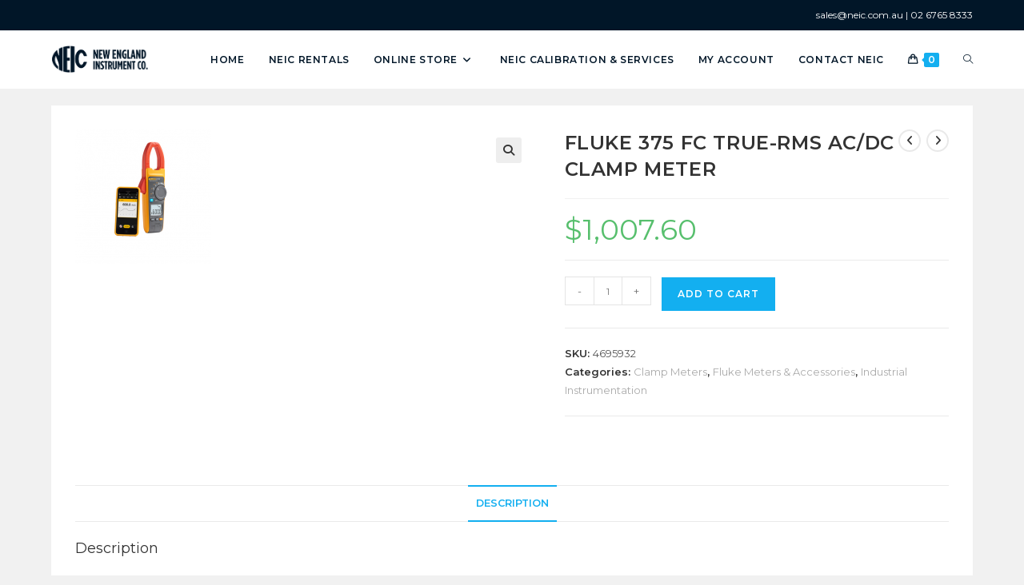

--- FILE ---
content_type: text/html; charset=UTF-8
request_url: https://newenglandinstrument.com/product/fluke-375-fc-true-rms-acdc-clamp-meter/
body_size: 30176
content:
<!DOCTYPE html>
<html class="html" lang="en-AU">
<head>
	<meta charset="UTF-8">
	<link rel="profile" href="https://gmpg.org/xfn/11">

	<title>FLUKE 375 FC TRUE-RMS AC/DC CLAMP METER &#8211; NEIC</title>
<meta name='robots' content='max-image-preview:large' />
<meta name="viewport" content="width=device-width, initial-scale=1"><link rel='dns-prefetch' href='//assets.pinterest.com' />
<link rel='dns-prefetch' href='//fonts.googleapis.com' />
<link rel="alternate" type="application/rss+xml" title="NEIC &raquo; Feed" href="https://newenglandinstrument.com/feed/" />
<link rel="alternate" type="application/rss+xml" title="NEIC &raquo; Comments Feed" href="https://newenglandinstrument.com/comments/feed/" />
<link rel="alternate" title="oEmbed (JSON)" type="application/json+oembed" href="https://newenglandinstrument.com/wp-json/oembed/1.0/embed?url=https%3A%2F%2Fnewenglandinstrument.com%2Fproduct%2Ffluke-375-fc-true-rms-acdc-clamp-meter%2F" />
<link rel="alternate" title="oEmbed (XML)" type="text/xml+oembed" href="https://newenglandinstrument.com/wp-json/oembed/1.0/embed?url=https%3A%2F%2Fnewenglandinstrument.com%2Fproduct%2Ffluke-375-fc-true-rms-acdc-clamp-meter%2F&#038;format=xml" />
<style id='wp-img-auto-sizes-contain-inline-css'>
img:is([sizes=auto i],[sizes^="auto," i]){contain-intrinsic-size:3000px 1500px}
/*# sourceURL=wp-img-auto-sizes-contain-inline-css */
</style>
<style id='wp-emoji-styles-inline-css'>

	img.wp-smiley, img.emoji {
		display: inline !important;
		border: none !important;
		box-shadow: none !important;
		height: 1em !important;
		width: 1em !important;
		margin: 0 0.07em !important;
		vertical-align: -0.1em !important;
		background: none !important;
		padding: 0 !important;
	}
/*# sourceURL=wp-emoji-styles-inline-css */
</style>
<link rel='stylesheet' id='wp-block-library-css' href='https://newenglandinstrument.com/wp-includes/css/dist/block-library/style.min.css?ver=6.9' media='all' />
<style id='wp-block-library-theme-inline-css'>
.wp-block-audio :where(figcaption){color:#555;font-size:13px;text-align:center}.is-dark-theme .wp-block-audio :where(figcaption){color:#ffffffa6}.wp-block-audio{margin:0 0 1em}.wp-block-code{border:1px solid #ccc;border-radius:4px;font-family:Menlo,Consolas,monaco,monospace;padding:.8em 1em}.wp-block-embed :where(figcaption){color:#555;font-size:13px;text-align:center}.is-dark-theme .wp-block-embed :where(figcaption){color:#ffffffa6}.wp-block-embed{margin:0 0 1em}.blocks-gallery-caption{color:#555;font-size:13px;text-align:center}.is-dark-theme .blocks-gallery-caption{color:#ffffffa6}:root :where(.wp-block-image figcaption){color:#555;font-size:13px;text-align:center}.is-dark-theme :root :where(.wp-block-image figcaption){color:#ffffffa6}.wp-block-image{margin:0 0 1em}.wp-block-pullquote{border-bottom:4px solid;border-top:4px solid;color:currentColor;margin-bottom:1.75em}.wp-block-pullquote :where(cite),.wp-block-pullquote :where(footer),.wp-block-pullquote__citation{color:currentColor;font-size:.8125em;font-style:normal;text-transform:uppercase}.wp-block-quote{border-left:.25em solid;margin:0 0 1.75em;padding-left:1em}.wp-block-quote cite,.wp-block-quote footer{color:currentColor;font-size:.8125em;font-style:normal;position:relative}.wp-block-quote:where(.has-text-align-right){border-left:none;border-right:.25em solid;padding-left:0;padding-right:1em}.wp-block-quote:where(.has-text-align-center){border:none;padding-left:0}.wp-block-quote.is-large,.wp-block-quote.is-style-large,.wp-block-quote:where(.is-style-plain){border:none}.wp-block-search .wp-block-search__label{font-weight:700}.wp-block-search__button{border:1px solid #ccc;padding:.375em .625em}:where(.wp-block-group.has-background){padding:1.25em 2.375em}.wp-block-separator.has-css-opacity{opacity:.4}.wp-block-separator{border:none;border-bottom:2px solid;margin-left:auto;margin-right:auto}.wp-block-separator.has-alpha-channel-opacity{opacity:1}.wp-block-separator:not(.is-style-wide):not(.is-style-dots){width:100px}.wp-block-separator.has-background:not(.is-style-dots){border-bottom:none;height:1px}.wp-block-separator.has-background:not(.is-style-wide):not(.is-style-dots){height:2px}.wp-block-table{margin:0 0 1em}.wp-block-table td,.wp-block-table th{word-break:normal}.wp-block-table :where(figcaption){color:#555;font-size:13px;text-align:center}.is-dark-theme .wp-block-table :where(figcaption){color:#ffffffa6}.wp-block-video :where(figcaption){color:#555;font-size:13px;text-align:center}.is-dark-theme .wp-block-video :where(figcaption){color:#ffffffa6}.wp-block-video{margin:0 0 1em}:root :where(.wp-block-template-part.has-background){margin-bottom:0;margin-top:0;padding:1.25em 2.375em}
/*# sourceURL=/wp-includes/css/dist/block-library/theme.min.css */
</style>
<style id='classic-theme-styles-inline-css'>
/*! This file is auto-generated */
.wp-block-button__link{color:#fff;background-color:#32373c;border-radius:9999px;box-shadow:none;text-decoration:none;padding:calc(.667em + 2px) calc(1.333em + 2px);font-size:1.125em}.wp-block-file__button{background:#32373c;color:#fff;text-decoration:none}
/*# sourceURL=/wp-includes/css/classic-themes.min.css */
</style>
<style id='global-styles-inline-css'>
:root{--wp--preset--aspect-ratio--square: 1;--wp--preset--aspect-ratio--4-3: 4/3;--wp--preset--aspect-ratio--3-4: 3/4;--wp--preset--aspect-ratio--3-2: 3/2;--wp--preset--aspect-ratio--2-3: 2/3;--wp--preset--aspect-ratio--16-9: 16/9;--wp--preset--aspect-ratio--9-16: 9/16;--wp--preset--color--black: #000000;--wp--preset--color--cyan-bluish-gray: #abb8c3;--wp--preset--color--white: #ffffff;--wp--preset--color--pale-pink: #f78da7;--wp--preset--color--vivid-red: #cf2e2e;--wp--preset--color--luminous-vivid-orange: #ff6900;--wp--preset--color--luminous-vivid-amber: #fcb900;--wp--preset--color--light-green-cyan: #7bdcb5;--wp--preset--color--vivid-green-cyan: #00d084;--wp--preset--color--pale-cyan-blue: #8ed1fc;--wp--preset--color--vivid-cyan-blue: #0693e3;--wp--preset--color--vivid-purple: #9b51e0;--wp--preset--gradient--vivid-cyan-blue-to-vivid-purple: linear-gradient(135deg,rgb(6,147,227) 0%,rgb(155,81,224) 100%);--wp--preset--gradient--light-green-cyan-to-vivid-green-cyan: linear-gradient(135deg,rgb(122,220,180) 0%,rgb(0,208,130) 100%);--wp--preset--gradient--luminous-vivid-amber-to-luminous-vivid-orange: linear-gradient(135deg,rgb(252,185,0) 0%,rgb(255,105,0) 100%);--wp--preset--gradient--luminous-vivid-orange-to-vivid-red: linear-gradient(135deg,rgb(255,105,0) 0%,rgb(207,46,46) 100%);--wp--preset--gradient--very-light-gray-to-cyan-bluish-gray: linear-gradient(135deg,rgb(238,238,238) 0%,rgb(169,184,195) 100%);--wp--preset--gradient--cool-to-warm-spectrum: linear-gradient(135deg,rgb(74,234,220) 0%,rgb(151,120,209) 20%,rgb(207,42,186) 40%,rgb(238,44,130) 60%,rgb(251,105,98) 80%,rgb(254,248,76) 100%);--wp--preset--gradient--blush-light-purple: linear-gradient(135deg,rgb(255,206,236) 0%,rgb(152,150,240) 100%);--wp--preset--gradient--blush-bordeaux: linear-gradient(135deg,rgb(254,205,165) 0%,rgb(254,45,45) 50%,rgb(107,0,62) 100%);--wp--preset--gradient--luminous-dusk: linear-gradient(135deg,rgb(255,203,112) 0%,rgb(199,81,192) 50%,rgb(65,88,208) 100%);--wp--preset--gradient--pale-ocean: linear-gradient(135deg,rgb(255,245,203) 0%,rgb(182,227,212) 50%,rgb(51,167,181) 100%);--wp--preset--gradient--electric-grass: linear-gradient(135deg,rgb(202,248,128) 0%,rgb(113,206,126) 100%);--wp--preset--gradient--midnight: linear-gradient(135deg,rgb(2,3,129) 0%,rgb(40,116,252) 100%);--wp--preset--font-size--small: 13px;--wp--preset--font-size--medium: 20px;--wp--preset--font-size--large: 36px;--wp--preset--font-size--x-large: 42px;--wp--preset--spacing--20: 0.44rem;--wp--preset--spacing--30: 0.67rem;--wp--preset--spacing--40: 1rem;--wp--preset--spacing--50: 1.5rem;--wp--preset--spacing--60: 2.25rem;--wp--preset--spacing--70: 3.38rem;--wp--preset--spacing--80: 5.06rem;--wp--preset--shadow--natural: 6px 6px 9px rgba(0, 0, 0, 0.2);--wp--preset--shadow--deep: 12px 12px 50px rgba(0, 0, 0, 0.4);--wp--preset--shadow--sharp: 6px 6px 0px rgba(0, 0, 0, 0.2);--wp--preset--shadow--outlined: 6px 6px 0px -3px rgb(255, 255, 255), 6px 6px rgb(0, 0, 0);--wp--preset--shadow--crisp: 6px 6px 0px rgb(0, 0, 0);}:where(.is-layout-flex){gap: 0.5em;}:where(.is-layout-grid){gap: 0.5em;}body .is-layout-flex{display: flex;}.is-layout-flex{flex-wrap: wrap;align-items: center;}.is-layout-flex > :is(*, div){margin: 0;}body .is-layout-grid{display: grid;}.is-layout-grid > :is(*, div){margin: 0;}:where(.wp-block-columns.is-layout-flex){gap: 2em;}:where(.wp-block-columns.is-layout-grid){gap: 2em;}:where(.wp-block-post-template.is-layout-flex){gap: 1.25em;}:where(.wp-block-post-template.is-layout-grid){gap: 1.25em;}.has-black-color{color: var(--wp--preset--color--black) !important;}.has-cyan-bluish-gray-color{color: var(--wp--preset--color--cyan-bluish-gray) !important;}.has-white-color{color: var(--wp--preset--color--white) !important;}.has-pale-pink-color{color: var(--wp--preset--color--pale-pink) !important;}.has-vivid-red-color{color: var(--wp--preset--color--vivid-red) !important;}.has-luminous-vivid-orange-color{color: var(--wp--preset--color--luminous-vivid-orange) !important;}.has-luminous-vivid-amber-color{color: var(--wp--preset--color--luminous-vivid-amber) !important;}.has-light-green-cyan-color{color: var(--wp--preset--color--light-green-cyan) !important;}.has-vivid-green-cyan-color{color: var(--wp--preset--color--vivid-green-cyan) !important;}.has-pale-cyan-blue-color{color: var(--wp--preset--color--pale-cyan-blue) !important;}.has-vivid-cyan-blue-color{color: var(--wp--preset--color--vivid-cyan-blue) !important;}.has-vivid-purple-color{color: var(--wp--preset--color--vivid-purple) !important;}.has-black-background-color{background-color: var(--wp--preset--color--black) !important;}.has-cyan-bluish-gray-background-color{background-color: var(--wp--preset--color--cyan-bluish-gray) !important;}.has-white-background-color{background-color: var(--wp--preset--color--white) !important;}.has-pale-pink-background-color{background-color: var(--wp--preset--color--pale-pink) !important;}.has-vivid-red-background-color{background-color: var(--wp--preset--color--vivid-red) !important;}.has-luminous-vivid-orange-background-color{background-color: var(--wp--preset--color--luminous-vivid-orange) !important;}.has-luminous-vivid-amber-background-color{background-color: var(--wp--preset--color--luminous-vivid-amber) !important;}.has-light-green-cyan-background-color{background-color: var(--wp--preset--color--light-green-cyan) !important;}.has-vivid-green-cyan-background-color{background-color: var(--wp--preset--color--vivid-green-cyan) !important;}.has-pale-cyan-blue-background-color{background-color: var(--wp--preset--color--pale-cyan-blue) !important;}.has-vivid-cyan-blue-background-color{background-color: var(--wp--preset--color--vivid-cyan-blue) !important;}.has-vivid-purple-background-color{background-color: var(--wp--preset--color--vivid-purple) !important;}.has-black-border-color{border-color: var(--wp--preset--color--black) !important;}.has-cyan-bluish-gray-border-color{border-color: var(--wp--preset--color--cyan-bluish-gray) !important;}.has-white-border-color{border-color: var(--wp--preset--color--white) !important;}.has-pale-pink-border-color{border-color: var(--wp--preset--color--pale-pink) !important;}.has-vivid-red-border-color{border-color: var(--wp--preset--color--vivid-red) !important;}.has-luminous-vivid-orange-border-color{border-color: var(--wp--preset--color--luminous-vivid-orange) !important;}.has-luminous-vivid-amber-border-color{border-color: var(--wp--preset--color--luminous-vivid-amber) !important;}.has-light-green-cyan-border-color{border-color: var(--wp--preset--color--light-green-cyan) !important;}.has-vivid-green-cyan-border-color{border-color: var(--wp--preset--color--vivid-green-cyan) !important;}.has-pale-cyan-blue-border-color{border-color: var(--wp--preset--color--pale-cyan-blue) !important;}.has-vivid-cyan-blue-border-color{border-color: var(--wp--preset--color--vivid-cyan-blue) !important;}.has-vivid-purple-border-color{border-color: var(--wp--preset--color--vivid-purple) !important;}.has-vivid-cyan-blue-to-vivid-purple-gradient-background{background: var(--wp--preset--gradient--vivid-cyan-blue-to-vivid-purple) !important;}.has-light-green-cyan-to-vivid-green-cyan-gradient-background{background: var(--wp--preset--gradient--light-green-cyan-to-vivid-green-cyan) !important;}.has-luminous-vivid-amber-to-luminous-vivid-orange-gradient-background{background: var(--wp--preset--gradient--luminous-vivid-amber-to-luminous-vivid-orange) !important;}.has-luminous-vivid-orange-to-vivid-red-gradient-background{background: var(--wp--preset--gradient--luminous-vivid-orange-to-vivid-red) !important;}.has-very-light-gray-to-cyan-bluish-gray-gradient-background{background: var(--wp--preset--gradient--very-light-gray-to-cyan-bluish-gray) !important;}.has-cool-to-warm-spectrum-gradient-background{background: var(--wp--preset--gradient--cool-to-warm-spectrum) !important;}.has-blush-light-purple-gradient-background{background: var(--wp--preset--gradient--blush-light-purple) !important;}.has-blush-bordeaux-gradient-background{background: var(--wp--preset--gradient--blush-bordeaux) !important;}.has-luminous-dusk-gradient-background{background: var(--wp--preset--gradient--luminous-dusk) !important;}.has-pale-ocean-gradient-background{background: var(--wp--preset--gradient--pale-ocean) !important;}.has-electric-grass-gradient-background{background: var(--wp--preset--gradient--electric-grass) !important;}.has-midnight-gradient-background{background: var(--wp--preset--gradient--midnight) !important;}.has-small-font-size{font-size: var(--wp--preset--font-size--small) !important;}.has-medium-font-size{font-size: var(--wp--preset--font-size--medium) !important;}.has-large-font-size{font-size: var(--wp--preset--font-size--large) !important;}.has-x-large-font-size{font-size: var(--wp--preset--font-size--x-large) !important;}
:where(.wp-block-post-template.is-layout-flex){gap: 1.25em;}:where(.wp-block-post-template.is-layout-grid){gap: 1.25em;}
:where(.wp-block-term-template.is-layout-flex){gap: 1.25em;}:where(.wp-block-term-template.is-layout-grid){gap: 1.25em;}
:where(.wp-block-columns.is-layout-flex){gap: 2em;}:where(.wp-block-columns.is-layout-grid){gap: 2em;}
:root :where(.wp-block-pullquote){font-size: 1.5em;line-height: 1.6;}
/*# sourceURL=global-styles-inline-css */
</style>
<link rel='stylesheet' id='photoswipe-css' href='https://newenglandinstrument.com/wp-content/plugins/woocommerce/assets/css/photoswipe/photoswipe.min.css?ver=10.4.3' media='all' />
<link rel='stylesheet' id='photoswipe-default-skin-css' href='https://newenglandinstrument.com/wp-content/plugins/woocommerce/assets/css/photoswipe/default-skin/default-skin.min.css?ver=10.4.3' media='all' />
<style id='woocommerce-inline-inline-css'>
.woocommerce form .form-row .required { visibility: visible; }
/*# sourceURL=woocommerce-inline-inline-css */
</style>
<link rel='stylesheet' id='pinterest-for-woocommerce-pins-css' href='//newenglandinstrument.com/wp-content/plugins/pinterest-for-woocommerce/assets/css/frontend/pinterest-for-woocommerce-pins.min.css?ver=1.4.23' media='all' />
<link rel='stylesheet' id='oceanwp-woo-mini-cart-css' href='https://newenglandinstrument.com/wp-content/themes/oceanwp/assets/css/woo/woo-mini-cart.min.css?ver=6.9' media='all' />
<link rel='stylesheet' id='font-awesome-css' href='https://newenglandinstrument.com/wp-content/themes/oceanwp/assets/fonts/fontawesome/css/all.min.css?ver=6.7.2' media='all' />
<link rel='stylesheet' id='simple-line-icons-css' href='https://newenglandinstrument.com/wp-content/themes/oceanwp/assets/css/third/simple-line-icons.min.css?ver=2.4.0' media='all' />
<link rel='stylesheet' id='oceanwp-style-css' href='https://newenglandinstrument.com/wp-content/themes/oceanwp/assets/css/style.min.css?ver=4.1.4' media='all' />
<link rel='stylesheet' id='oceanwp-google-font-montserrat-css' href='//fonts.googleapis.com/css?family=Montserrat%3A100%2C200%2C300%2C400%2C500%2C600%2C700%2C800%2C900%2C100i%2C200i%2C300i%2C400i%2C500i%2C600i%2C700i%2C800i%2C900i&#038;subset=latin&#038;display=swap&#038;ver=6.9' media='all' />
<link rel='stylesheet' id='oceanwp-woocommerce-css' href='https://newenglandinstrument.com/wp-content/themes/oceanwp/assets/css/woo/woocommerce.min.css?ver=6.9' media='all' />
<link rel='stylesheet' id='oceanwp-woo-star-font-css' href='https://newenglandinstrument.com/wp-content/themes/oceanwp/assets/css/woo/woo-star-font.min.css?ver=6.9' media='all' />
<link rel='stylesheet' id='oceanwp-woo-hover-style-css' href='https://newenglandinstrument.com/wp-content/themes/oceanwp/assets/css/woo/hover-style.min.css?ver=6.9' media='all' />
<link rel='stylesheet' id='oceanwp-woo-quick-view-css' href='https://newenglandinstrument.com/wp-content/themes/oceanwp/assets/css/woo/woo-quick-view.min.css?ver=6.9' media='all' />
<link rel='stylesheet' id='oceanwp-woo-floating-bar-css' href='https://newenglandinstrument.com/wp-content/themes/oceanwp/assets/css/woo/woo-floating-bar.min.css?ver=6.9' media='all' />
<link rel='stylesheet' id='oe-widgets-style-css' href='https://newenglandinstrument.com/wp-content/plugins/ocean-extra/assets/css/widgets.css?ver=6.9' media='all' />
<script type="text/template" id="tmpl-variation-template">
	<div class="woocommerce-variation-description">{{{ data.variation.variation_description }}}</div>
	<div class="woocommerce-variation-price">{{{ data.variation.price_html }}}</div>
	<div class="woocommerce-variation-availability">{{{ data.variation.availability_html }}}</div>
</script>
<script type="text/template" id="tmpl-unavailable-variation-template">
	<p role="alert">Sorry, this product is unavailable. Please choose a different combination.</p>
</script>
<script src="https://newenglandinstrument.com/wp-includes/js/jquery/jquery.min.js?ver=3.7.1" id="jquery-core-js"></script>
<script src="https://newenglandinstrument.com/wp-includes/js/jquery/jquery-migrate.min.js?ver=3.4.1" id="jquery-migrate-js"></script>
<script src="https://newenglandinstrument.com/wp-content/plugins/woocommerce/assets/js/jquery-blockui/jquery.blockUI.min.js?ver=2.7.0-wc.10.4.3" id="wc-jquery-blockui-js" defer data-wp-strategy="defer"></script>
<script id="wc-add-to-cart-js-extra">
var wc_add_to_cart_params = {"ajax_url":"/wp-admin/admin-ajax.php","wc_ajax_url":"/?wc-ajax=%%endpoint%%","i18n_view_cart":"View cart","cart_url":"https://newenglandinstrument.com/cart/","is_cart":"","cart_redirect_after_add":"no"};
//# sourceURL=wc-add-to-cart-js-extra
</script>
<script src="https://newenglandinstrument.com/wp-content/plugins/woocommerce/assets/js/frontend/add-to-cart.min.js?ver=10.4.3" id="wc-add-to-cart-js" defer data-wp-strategy="defer"></script>
<script src="https://newenglandinstrument.com/wp-content/plugins/woocommerce/assets/js/zoom/jquery.zoom.min.js?ver=1.7.21-wc.10.4.3" id="wc-zoom-js" defer data-wp-strategy="defer"></script>
<script src="https://newenglandinstrument.com/wp-content/plugins/woocommerce/assets/js/flexslider/jquery.flexslider.min.js?ver=2.7.2-wc.10.4.3" id="wc-flexslider-js" defer data-wp-strategy="defer"></script>
<script src="https://newenglandinstrument.com/wp-content/plugins/woocommerce/assets/js/photoswipe/photoswipe.min.js?ver=4.1.1-wc.10.4.3" id="wc-photoswipe-js" defer data-wp-strategy="defer"></script>
<script src="https://newenglandinstrument.com/wp-content/plugins/woocommerce/assets/js/photoswipe/photoswipe-ui-default.min.js?ver=4.1.1-wc.10.4.3" id="wc-photoswipe-ui-default-js" defer data-wp-strategy="defer"></script>
<script id="wc-single-product-js-extra">
var wc_single_product_params = {"i18n_required_rating_text":"Please select a rating","i18n_rating_options":["1 of 5 stars","2 of 5 stars","3 of 5 stars","4 of 5 stars","5 of 5 stars"],"i18n_product_gallery_trigger_text":"View full-screen image gallery","review_rating_required":"yes","flexslider":{"rtl":false,"animation":"slide","smoothHeight":true,"directionNav":false,"controlNav":"thumbnails","slideshow":false,"animationSpeed":500,"animationLoop":false,"allowOneSlide":false},"zoom_enabled":"1","zoom_options":[],"photoswipe_enabled":"1","photoswipe_options":{"shareEl":false,"closeOnScroll":false,"history":false,"hideAnimationDuration":0,"showAnimationDuration":0},"flexslider_enabled":"1"};
//# sourceURL=wc-single-product-js-extra
</script>
<script src="https://newenglandinstrument.com/wp-content/plugins/woocommerce/assets/js/frontend/single-product.min.js?ver=10.4.3" id="wc-single-product-js" defer data-wp-strategy="defer"></script>
<script src="https://newenglandinstrument.com/wp-content/plugins/woocommerce/assets/js/js-cookie/js.cookie.min.js?ver=2.1.4-wc.10.4.3" id="wc-js-cookie-js" defer data-wp-strategy="defer"></script>
<script id="woocommerce-js-extra">
var woocommerce_params = {"ajax_url":"/wp-admin/admin-ajax.php","wc_ajax_url":"/?wc-ajax=%%endpoint%%","i18n_password_show":"Show password","i18n_password_hide":"Hide password"};
//# sourceURL=woocommerce-js-extra
</script>
<script src="https://newenglandinstrument.com/wp-content/plugins/woocommerce/assets/js/frontend/woocommerce.min.js?ver=10.4.3" id="woocommerce-js" defer data-wp-strategy="defer"></script>
<script src="https://newenglandinstrument.com/wp-includes/js/underscore.min.js?ver=1.13.7" id="underscore-js"></script>
<script id="wp-util-js-extra">
var _wpUtilSettings = {"ajax":{"url":"/wp-admin/admin-ajax.php"}};
//# sourceURL=wp-util-js-extra
</script>
<script src="https://newenglandinstrument.com/wp-includes/js/wp-util.min.js?ver=6.9" id="wp-util-js"></script>
<script id="wc-add-to-cart-variation-js-extra">
var wc_add_to_cart_variation_params = {"wc_ajax_url":"/?wc-ajax=%%endpoint%%","i18n_no_matching_variations_text":"Sorry, no products matched your selection. Please choose a different combination.","i18n_make_a_selection_text":"Please select some product options before adding this product to your cart.","i18n_unavailable_text":"Sorry, this product is unavailable. Please choose a different combination.","i18n_reset_alert_text":"Your selection has been reset. Please select some product options before adding this product to your cart."};
//# sourceURL=wc-add-to-cart-variation-js-extra
</script>
<script src="https://newenglandinstrument.com/wp-content/plugins/woocommerce/assets/js/frontend/add-to-cart-variation.min.js?ver=10.4.3" id="wc-add-to-cart-variation-js" defer data-wp-strategy="defer"></script>
<script id="wc-cart-fragments-js-extra">
var wc_cart_fragments_params = {"ajax_url":"/wp-admin/admin-ajax.php","wc_ajax_url":"/?wc-ajax=%%endpoint%%","cart_hash_key":"wc_cart_hash_8d3b55c430a9f2000079404dbf81da4c","fragment_name":"wc_fragments_8d3b55c430a9f2000079404dbf81da4c","request_timeout":"5000"};
//# sourceURL=wc-cart-fragments-js-extra
</script>
<script src="https://newenglandinstrument.com/wp-content/plugins/woocommerce/assets/js/frontend/cart-fragments.min.js?ver=10.4.3" id="wc-cart-fragments-js" defer data-wp-strategy="defer"></script>
<link rel="https://api.w.org/" href="https://newenglandinstrument.com/wp-json/" /><link rel="alternate" title="JSON" type="application/json" href="https://newenglandinstrument.com/wp-json/wp/v2/product/3844" /><link rel="EditURI" type="application/rsd+xml" title="RSD" href="https://newenglandinstrument.com/xmlrpc.php?rsd" />
<meta name="generator" content="WordPress 6.9" />
<meta name="generator" content="WooCommerce 10.4.3" />
<link rel="canonical" href="https://newenglandinstrument.com/product/fluke-375-fc-true-rms-acdc-clamp-meter/" />
<link rel='shortlink' href='https://newenglandinstrument.com/?p=3844' />
<meta property="og:url" content="https://newenglandinstrument.com/product/fluke-375-fc-true-rms-acdc-clamp-meter/" /><meta property="og:site_name" content="NEIC" /><meta property="og:type" content="og:product" /><meta property="og:title" content="FLUKE 375 FC TRUE-RMS AC/DC CLAMP METER" /><meta property="og:image" content="https://newenglandinstrument.com/wp-content/uploads/FLUKE-375-FC.png" /><meta property="product:price:currency" content="AUD" /><meta property="product:price:amount" content="1007.6" /><meta property="og:description" content="The Fluke 375 FC is part of the Fluke Connect family of wireless test tools.  Now you can:

 	Log and trend measurements to pinpoint intermittent faults
 	Transmit results wirelessly via Fluke Connect® Measurements app
 	Create and send reports right from the field
 	Stay safely away from the arc flash zone through Bluetooth connectivity to Apple and Android devices

Features:

 	Connect your meter to your smartphone with Fluke Connect Measurements
 	Read measurements on your phone at a safe distance, wearing less PPE while your meter takes all the risks
 	Record results directly to your phone and the Cloud
 	Capture intermittent faults while performing other tasks using the logging capabilities of the Fluke 375 FC
 	Create and share reports from the field via email, or converse in real-time with ShareLive&#x2122; video calls
 	Compatible with iFlex flexible current probe; use to expand the measurement range to 2500 A ac; provides access to large conductors in tight spaces
 	Compatible with TPAK magnetic hanging strap
 	Integrated VFD low pass filter for accurate motor drive measurements
 	Proprietary inrush measurement technology to filter out noise and capture motor starting current exactly as the circuit protection sees it
 	CAT IV 600 V, CAT III 1000 V safety rating
 	Three-year warranty
 	Soft carrying case

&nbsp;

Measurement Capability

 	600 A ac and dc current measurement
 	2500 A ac current measurement with (optional) iFlex flexible current probe
 	1000 V ac and dc voltage measurement
 	True-rms voltage and current for accurate measurements on non-linear signals
 	Frequency measurement to 500 Hz with body jaw and iFlex
 	Resistance measurement to 60 kΩ with continuity detection
 	Min, max, average, and inrush recording to capture variations automatically
 	500 mV dc measurement range to interface with other accessories
 	1000 μF capacitance measurement

Includes:

 	Soft carrying case
 	TL75 test leads
 	Two AA Alkaline batteries
 	Coated instruction card
 	Safety information sheet

Specifications



AC Current via Jaw


Range
600.0 A


Resolution
0.1 A


Accuracy
2% ±5 digits (10 Hz to 100 Hz)


2.5% ±5 digits (100-500 Hz)


Crest Factor (50 Hz/60 Hz)
3 @ 500 A


2.5 @ 600 A


Add 2% for C.F. &gt;2


AC Current via Flexible Current Probe


Range
2500 A


Resolution
0.1 A (≤ 600 A)


1 A (≤ 2500 A)


Accuracy
3% ±5 digits (5 – 500 Hz)


Crest Factor (50/60Hz)
3.0 at 1100 A


2.5 at 1400 A


1.42 at 2500 A


Add 2% for C.F. &gt; 2


Position Sensitivity






i2500-10 Flex
i2500-18 Flex


A




Distance from Optimum
0.5 in (12.7 mm)
1.4 in (35.6 mm)


Error
±0.5 %
±0.5 %


B




Distance from Optimum
0.8 in (20.3 mm)
2.0 in (50.8 mm)


Error
±1.0 %
±1.0 %


C




Distance from Optimum
1.4 in (35.6 mm)
2.5 in (63.5 mm)


Error
±2.0 %
±2.0 %


Measurement uncertainty assumes centralized primary conductor at optimum position, no external electrical or magnetic field, and within operating temperature range.


DC Current


Range
600.0 A


Resolution
0.1 A


Accuracy
2% ±5 digits


AC Voltage


Range
1000 V


Resolution
0.1 V (≤600.0 V)


1 V (≤1000 V)


Accuracy
1.5% ±5 digits (20 Hz to 500 Hz)


DC Voltage


Range
1000 V


Resolution
0.1 V (≤600.0 V)


1 V (≤1000 V)


Accuracy
1% ±5 digits


mV dc


Range
500.0 mV


Resolution
0.1 mV


Accuracy
1% ±5 digits


Frequency via Jaw


Range
5.0 Hz to 500.0 Hz


Resolution
0.1 Hz


Accuracy
0.5% ±5 digits


Trigger level
5 Hz to 10 Hz, ≥10 A


10 Hz to 100 Hz, ≥5 A


Frequency via Flexible Current Probe


Range
5.0 Hz to 500.0 Hz


Resolution
0.1 Hz


Accuracy
0.5% ±5 digits


Trigger level
5 Hz to 20 Hz, ≥25 A


20 Hz to 100 Hz, ≥20 A


100 Hz to 500 Hz, ≥25 A


Resistance


Range
60 kΩ


Resolution
0.1 Ω (≤600 Ω)


1 Ω (≤6000 Ω)


10 Ω (≤60 kΩ)


Accuracy
1% ±5 digits


Capacitance


Range
1000 μF


Resolution
0.1 μF (≤ 100 μF)


1 μ F (≤ 1000 μF)


Accuracy
1% ±4 digits


Mechanical Specifications


Maximum voltage between any terminal and earth ground
1000 V


Batteries
2 AA, NEDA 15A, IEC LR6


Operating temperature
-10 °C to +50 °C


Storage temperature
-40 °C to +60 °C


Operating humidity -
non-condensing (&lt; 10°C)
≤90% RH (at 10 °C to 30 °C)


≤75% RH (at 30 °C to 40 °C)


Operating altitude
3000 m


Storage altitude
12,000 m


Size (L x W x H)
249 x 85 x 45 mm


Weight
395 g


Jaw opening
34 mm


Flexible current probe diameter
7.5 mm


Flexible current probe cable length
(head to electronics connector)
1.8 m


Safety
IEC 61010-1, Pollution Degree 2


IEC 61010-2-032: CAT III 1000 V / CAT IV 600 V


IP rating
IEC 60529: IP30, non-operating


Radio Frequency Certification FCC ID
T68-FBLE IC:6627A-FBLE


Electromagnetic Compatibility (EMC)


International
IEC 61326-1: Portable, Electromagnetic Environment, IEC 61326-2-2


CISPR 11: Group 1, Class A


Group 1: Equipment has intentionally generated and/or uses conductively-coupled radio frequency energy that is necessary for the internal function of the equipment itself.


Class A: Equipment is suitable for use in all establishments other than domestic and those directly connected to a low-voltage power supply network that supplies buildings used for domestic purpose. There may be potential difficulties in ensuring electromagnetic compatibility in other environments due to conducted and radiated disturbances. Emissions that exceed the levels required by CISPR 11 can occur when the equipment is connected to a test object.


Korea (KCC)
Class A Equipment (Industrial Broadcasting &amp; Communication Equipment)


Class A: Equipment meets requirements for industrial electromagnetic wave equipment and the seller or user should take notice of it. This equipment is intended for use in business environments and not to be used in homes.


USA (FCC)
47 CFR 15 subpart B. This product is considered an exempt device per clause 15.103.


Temperature coefficients
Add 0.1 x specified accuracy for each degree C above 28 °C or below 18 °C" /><meta property="og:availability" content="instock" />	<noscript><style>.woocommerce-product-gallery{ opacity: 1 !important; }</style></noscript>
	<meta name="generator" content="Elementor 3.34.2; features: additional_custom_breakpoints; settings: css_print_method-external, google_font-enabled, font_display-auto">
			<style>
				.e-con.e-parent:nth-of-type(n+4):not(.e-lazyloaded):not(.e-no-lazyload),
				.e-con.e-parent:nth-of-type(n+4):not(.e-lazyloaded):not(.e-no-lazyload) * {
					background-image: none !important;
				}
				@media screen and (max-height: 1024px) {
					.e-con.e-parent:nth-of-type(n+3):not(.e-lazyloaded):not(.e-no-lazyload),
					.e-con.e-parent:nth-of-type(n+3):not(.e-lazyloaded):not(.e-no-lazyload) * {
						background-image: none !important;
					}
				}
				@media screen and (max-height: 640px) {
					.e-con.e-parent:nth-of-type(n+2):not(.e-lazyloaded):not(.e-no-lazyload),
					.e-con.e-parent:nth-of-type(n+2):not(.e-lazyloaded):not(.e-no-lazyload) * {
						background-image: none !important;
					}
				}
			</style>
			<link rel="icon" href="https://newenglandinstrument.com/wp-content/uploads/NEIC-logo-100x100.jpg" sizes="32x32" />
<link rel="icon" href="https://newenglandinstrument.com/wp-content/uploads/NEIC-logo.jpg" sizes="192x192" />
<link rel="apple-touch-icon" href="https://newenglandinstrument.com/wp-content/uploads/NEIC-logo.jpg" />
<meta name="msapplication-TileImage" content="https://newenglandinstrument.com/wp-content/uploads/NEIC-logo.jpg" />
<!-- OceanWP CSS -->
<style type="text/css">
.background-image-page-header-overlay{opacity:0.4;background-color:#1e73be}/* Colors */.woocommerce-MyAccount-navigation ul li a:before,.woocommerce-checkout .woocommerce-info a,.woocommerce-checkout #payment ul.payment_methods .wc_payment_method>input[type=radio]:first-child:checked+label:before,.woocommerce-checkout #payment .payment_method_paypal .about_paypal,.woocommerce ul.products li.product li.category a:hover,.woocommerce ul.products li.product .button:hover,.woocommerce ul.products li.product .product-inner .added_to_cart:hover,.product_meta .posted_in a:hover,.product_meta .tagged_as a:hover,.woocommerce div.product .woocommerce-tabs ul.tabs li a:hover,.woocommerce div.product .woocommerce-tabs ul.tabs li.active a,.woocommerce .oceanwp-grid-list a.active,.woocommerce .oceanwp-grid-list a:hover,.woocommerce .oceanwp-off-canvas-filter:hover,.widget_shopping_cart ul.cart_list li .owp-grid-wrap .owp-grid a.remove:hover,.widget_product_categories li a:hover ~ .count,.widget_layered_nav li a:hover ~ .count,.woocommerce ul.products li.product:not(.product-category) .woo-entry-buttons li a:hover,a:hover,a.light:hover,.theme-heading .text::before,.theme-heading .text::after,#top-bar-content >a:hover,#top-bar-social li.oceanwp-email a:hover,#site-navigation-wrap .dropdown-menu >li >a:hover,#site-header.medium-header #medium-searchform button:hover,.oceanwp-mobile-menu-icon a:hover,.blog-entry.post .blog-entry-header .entry-title a:hover,.blog-entry.post .blog-entry-readmore a:hover,.blog-entry.thumbnail-entry .blog-entry-category a,ul.meta li a:hover,.dropcap,.single nav.post-navigation .nav-links .title,body .related-post-title a:hover,body #wp-calendar caption,body .contact-info-widget.default i,body .contact-info-widget.big-icons i,body .custom-links-widget .oceanwp-custom-links li a:hover,body .custom-links-widget .oceanwp-custom-links li a:hover:before,body .posts-thumbnails-widget li a:hover,body .social-widget li.oceanwp-email a:hover,.comment-author .comment-meta .comment-reply-link,#respond #cancel-comment-reply-link:hover,#footer-widgets .footer-box a:hover,#footer-bottom a:hover,#footer-bottom #footer-bottom-menu a:hover,.sidr a:hover,.sidr-class-dropdown-toggle:hover,.sidr-class-menu-item-has-children.active >a,.sidr-class-menu-item-has-children.active >a >.sidr-class-dropdown-toggle,input[type=checkbox]:checked:before{color:}.woocommerce .oceanwp-grid-list a.active .owp-icon use,.woocommerce .oceanwp-grid-list a:hover .owp-icon use,.single nav.post-navigation .nav-links .title .owp-icon use,.blog-entry.post .blog-entry-readmore a:hover .owp-icon use,body .contact-info-widget.default .owp-icon use,body .contact-info-widget.big-icons .owp-icon use{stroke:}.woocommerce div.product div.images .open-image,.wcmenucart-details.count,.woocommerce-message a,.woocommerce-error a,.woocommerce-info a,.woocommerce .widget_price_filter .ui-slider .ui-slider-handle,.woocommerce .widget_price_filter .ui-slider .ui-slider-range,.owp-product-nav li a.owp-nav-link:hover,.woocommerce div.product.owp-tabs-layout-vertical .woocommerce-tabs ul.tabs li a:after,.woocommerce .widget_product_categories li.current-cat >a ~ .count,.woocommerce .widget_product_categories li.current-cat >a:before,.woocommerce .widget_layered_nav li.chosen a ~ .count,.woocommerce .widget_layered_nav li.chosen a:before,#owp-checkout-timeline .active .timeline-wrapper,.bag-style:hover .wcmenucart-cart-icon .wcmenucart-count,.show-cart .wcmenucart-cart-icon .wcmenucart-count,.woocommerce ul.products li.product:not(.product-category) .image-wrap .button,input[type="button"],input[type="reset"],input[type="submit"],button[type="submit"],.button,#site-navigation-wrap .dropdown-menu >li.btn >a >span,.thumbnail:hover i,.thumbnail:hover .link-post-svg-icon,.post-quote-content,.omw-modal .omw-close-modal,body .contact-info-widget.big-icons li:hover i,body .contact-info-widget.big-icons li:hover .owp-icon,body div.wpforms-container-full .wpforms-form input[type=submit],body div.wpforms-container-full .wpforms-form button[type=submit],body div.wpforms-container-full .wpforms-form .wpforms-page-button,.woocommerce-cart .wp-element-button,.woocommerce-checkout .wp-element-button,.wp-block-button__link{background-color:}.current-shop-items-dropdown{border-top-color:}.woocommerce div.product .woocommerce-tabs ul.tabs li.active a{border-bottom-color:}.wcmenucart-details.count:before{border-color:}.woocommerce ul.products li.product .button:hover{border-color:}.woocommerce ul.products li.product .product-inner .added_to_cart:hover{border-color:}.woocommerce div.product .woocommerce-tabs ul.tabs li.active a{border-color:}.woocommerce .oceanwp-grid-list a.active{border-color:}.woocommerce .oceanwp-grid-list a:hover{border-color:}.woocommerce .oceanwp-off-canvas-filter:hover{border-color:}.owp-product-nav li a.owp-nav-link:hover{border-color:}.widget_shopping_cart_content .buttons .button:first-child:hover{border-color:}.widget_shopping_cart ul.cart_list li .owp-grid-wrap .owp-grid a.remove:hover{border-color:}.widget_product_categories li a:hover ~ .count{border-color:}.woocommerce .widget_product_categories li.current-cat >a ~ .count{border-color:}.woocommerce .widget_product_categories li.current-cat >a:before{border-color:}.widget_layered_nav li a:hover ~ .count{border-color:}.woocommerce .widget_layered_nav li.chosen a ~ .count{border-color:}.woocommerce .widget_layered_nav li.chosen a:before{border-color:}#owp-checkout-timeline.arrow .active .timeline-wrapper:before{border-top-color:;border-bottom-color:}#owp-checkout-timeline.arrow .active .timeline-wrapper:after{border-left-color:;border-right-color:}.bag-style:hover .wcmenucart-cart-icon .wcmenucart-count{border-color:}.bag-style:hover .wcmenucart-cart-icon .wcmenucart-count:after{border-color:}.show-cart .wcmenucart-cart-icon .wcmenucart-count{border-color:}.show-cart .wcmenucart-cart-icon .wcmenucart-count:after{border-color:}.woocommerce ul.products li.product:not(.product-category) .woo-product-gallery .active a{border-color:}.woocommerce ul.products li.product:not(.product-category) .woo-product-gallery a:hover{border-color:}.widget-title{border-color:}blockquote{border-color:}.wp-block-quote{border-color:}#searchform-dropdown{border-color:}.dropdown-menu .sub-menu{border-color:}.blog-entry.large-entry .blog-entry-readmore a:hover{border-color:}.oceanwp-newsletter-form-wrap input[type="email"]:focus{border-color:}.social-widget li.oceanwp-email a:hover{border-color:}#respond #cancel-comment-reply-link:hover{border-color:}body .contact-info-widget.big-icons li:hover i{border-color:}body .contact-info-widget.big-icons li:hover .owp-icon{border-color:}#footer-widgets .oceanwp-newsletter-form-wrap input[type="email"]:focus{border-color:}.woocommerce div.product div.images .open-image:hover,.woocommerce-error a:hover,.woocommerce-info a:hover,.woocommerce-message a:hover,.woocommerce-message a:focus,.woocommerce .button:focus,.woocommerce ul.products li.product:not(.product-category) .image-wrap .button:hover,input[type="button"]:hover,input[type="reset"]:hover,input[type="submit"]:hover,button[type="submit"]:hover,input[type="button"]:focus,input[type="reset"]:focus,input[type="submit"]:focus,button[type="submit"]:focus,.button:hover,.button:focus,#site-navigation-wrap .dropdown-menu >li.btn >a:hover >span,.post-quote-author,.omw-modal .omw-close-modal:hover,body div.wpforms-container-full .wpforms-form input[type=submit]:hover,body div.wpforms-container-full .wpforms-form button[type=submit]:hover,body div.wpforms-container-full .wpforms-form .wpforms-page-button:hover,.woocommerce-cart .wp-element-button:hover,.woocommerce-checkout .wp-element-button:hover,.wp-block-button__link:hover{background-color:}.woocommerce table.shop_table,.woocommerce table.shop_table td,.woocommerce-cart .cart-collaterals .cart_totals tr td,.woocommerce-cart .cart-collaterals .cart_totals tr th,.woocommerce table.shop_table tth,.woocommerce table.shop_table tfoot td,.woocommerce table.shop_table tfoot th,.woocommerce .order_details,.woocommerce .shop_table.order_details tfoot th,.woocommerce .shop_table.customer_details th,.woocommerce .cart-collaterals .cross-sells,.woocommerce-page .cart-collaterals .cross-sells,.woocommerce .cart-collaterals .cart_totals,.woocommerce-page .cart-collaterals .cart_totals,.woocommerce .cart-collaterals h2,.woocommerce .cart-collaterals h2,.woocommerce .cart-collaterals h2,.woocommerce-cart .cart-collaterals .cart_totals .order-total th,.woocommerce-cart .cart-collaterals .cart_totals .order-total td,.woocommerce ul.order_details,.woocommerce .shop_table.order_details tfoot th,.woocommerce .shop_table.customer_details th,.woocommerce .woocommerce-checkout #customer_details h3,.woocommerce .woocommerce-checkout h3#order_review_heading,.woocommerce-checkout #payment ul.payment_methods,.woocommerce-checkout form.login,.woocommerce-checkout form.checkout_coupon,.woocommerce-checkout-review-order-table tfoot th,.woocommerce-checkout #payment,.woocommerce ul.order_details,.woocommerce #customer_login >div,.woocommerce .col-1.address,.woocommerce .col-2.address,.woocommerce-checkout .woocommerce-info,.woocommerce div.product form.cart,.product_meta,.woocommerce div.product .woocommerce-tabs ul.tabs,.woocommerce #reviews #comments ol.commentlist li .comment_container,p.stars span a,.woocommerce ul.product_list_widget li,.woocommerce .widget_shopping_cart .cart_list li,.woocommerce.widget_shopping_cart .cart_list li,.woocommerce ul.product_list_widget li:first-child,.woocommerce .widget_shopping_cart .cart_list li:first-child,.woocommerce.widget_shopping_cart .cart_list li:first-child,.widget_product_categories li a,.woocommerce .oceanwp-toolbar,.woocommerce .products.list .product,table th,table td,hr,.content-area,body.content-left-sidebar #content-wrap .content-area,.content-left-sidebar .content-area,#top-bar-wrap,#site-header,#site-header.top-header #search-toggle,.dropdown-menu ul li,.centered-minimal-page-header,.blog-entry.post,.blog-entry.grid-entry .blog-entry-inner,.blog-entry.thumbnail-entry .blog-entry-bottom,.single-post .entry-title,.single .entry-share-wrap .entry-share,.single .entry-share,.single .entry-share ul li a,.single nav.post-navigation,.single nav.post-navigation .nav-links .nav-previous,#author-bio,#author-bio .author-bio-avatar,#author-bio .author-bio-social li a,#related-posts,#comments,.comment-body,#respond #cancel-comment-reply-link,#blog-entries .type-page,.page-numbers a,.page-numbers span:not(.elementor-screen-only),.page-links span,body #wp-calendar caption,body #wp-calendar th,body #wp-calendar tbody,body .contact-info-widget.default i,body .contact-info-widget.big-icons i,body .contact-info-widget.big-icons .owp-icon,body .contact-info-widget.default .owp-icon,body .posts-thumbnails-widget li,body .tagcloud a{border-color:}body .theme-button,body input[type="submit"],body button[type="submit"],body button,body .button,body div.wpforms-container-full .wpforms-form input[type=submit],body div.wpforms-container-full .wpforms-form button[type=submit],body div.wpforms-container-full .wpforms-form .wpforms-page-button,.woocommerce-cart .wp-element-button,.woocommerce-checkout .wp-element-button,.wp-block-button__link{border-color:#ffffff}body .theme-button:hover,body input[type="submit"]:hover,body button[type="submit"]:hover,body button:hover,body .button:hover,body div.wpforms-container-full .wpforms-form input[type=submit]:hover,body div.wpforms-container-full .wpforms-form input[type=submit]:active,body div.wpforms-container-full .wpforms-form button[type=submit]:hover,body div.wpforms-container-full .wpforms-form button[type=submit]:active,body div.wpforms-container-full .wpforms-form .wpforms-page-button:hover,body div.wpforms-container-full .wpforms-form .wpforms-page-button:active,.woocommerce-cart .wp-element-button:hover,.woocommerce-checkout .wp-element-button:hover,.wp-block-button__link:hover{border-color:#ffffff}/* OceanWP Style Settings CSS */@media only screen and (min-width:960px){.content-area,.content-left-sidebar .content-area{width:100%}}body{background-position:center center}body{background-repeat:no-repeat}body{background-size:cover}.theme-button,input[type="submit"],button[type="submit"],button,.button,body div.wpforms-container-full .wpforms-form input[type=submit],body div.wpforms-container-full .wpforms-form button[type=submit],body div.wpforms-container-full .wpforms-form .wpforms-page-button{border-style:solid}.theme-button,input[type="submit"],button[type="submit"],button,.button,body div.wpforms-container-full .wpforms-form input[type=submit],body div.wpforms-container-full .wpforms-form button[type=submit],body div.wpforms-container-full .wpforms-form .wpforms-page-button{border-width:1px}form input[type="text"],form input[type="password"],form input[type="email"],form input[type="url"],form input[type="date"],form input[type="month"],form input[type="time"],form input[type="datetime"],form input[type="datetime-local"],form input[type="week"],form input[type="number"],form input[type="search"],form input[type="tel"],form input[type="color"],form select,form textarea,.woocommerce .woocommerce-checkout .select2-container--default .select2-selection--single{border-style:solid}body div.wpforms-container-full .wpforms-form input[type=date],body div.wpforms-container-full .wpforms-form input[type=datetime],body div.wpforms-container-full .wpforms-form input[type=datetime-local],body div.wpforms-container-full .wpforms-form input[type=email],body div.wpforms-container-full .wpforms-form input[type=month],body div.wpforms-container-full .wpforms-form input[type=number],body div.wpforms-container-full .wpforms-form input[type=password],body div.wpforms-container-full .wpforms-form input[type=range],body div.wpforms-container-full .wpforms-form input[type=search],body div.wpforms-container-full .wpforms-form input[type=tel],body div.wpforms-container-full .wpforms-form input[type=text],body div.wpforms-container-full .wpforms-form input[type=time],body div.wpforms-container-full .wpforms-form input[type=url],body div.wpforms-container-full .wpforms-form input[type=week],body div.wpforms-container-full .wpforms-form select,body div.wpforms-container-full .wpforms-form textarea{border-style:solid}form input[type="text"],form input[type="password"],form input[type="email"],form input[type="url"],form input[type="date"],form input[type="month"],form input[type="time"],form input[type="datetime"],form input[type="datetime-local"],form input[type="week"],form input[type="number"],form input[type="search"],form input[type="tel"],form input[type="color"],form select,form textarea{border-radius:3px}body div.wpforms-container-full .wpforms-form input[type=date],body div.wpforms-container-full .wpforms-form input[type=datetime],body div.wpforms-container-full .wpforms-form input[type=datetime-local],body div.wpforms-container-full .wpforms-form input[type=email],body div.wpforms-container-full .wpforms-form input[type=month],body div.wpforms-container-full .wpforms-form input[type=number],body div.wpforms-container-full .wpforms-form input[type=password],body div.wpforms-container-full .wpforms-form input[type=range],body div.wpforms-container-full .wpforms-form input[type=search],body div.wpforms-container-full .wpforms-form input[type=tel],body div.wpforms-container-full .wpforms-form input[type=text],body div.wpforms-container-full .wpforms-form input[type=time],body div.wpforms-container-full .wpforms-form input[type=url],body div.wpforms-container-full .wpforms-form input[type=week],body div.wpforms-container-full .wpforms-form select,body div.wpforms-container-full .wpforms-form textarea{border-radius:3px}.background-image-page-header .page-header-inner,.background-image-page-header .site-breadcrumbs{text-align:right}/* Header */#site-logo #site-logo-inner,.oceanwp-social-menu .social-menu-inner,#site-header.full_screen-header .menu-bar-inner,.after-header-content .after-header-content-inner{height:73px}#site-navigation-wrap .dropdown-menu >li >a,#site-navigation-wrap .dropdown-menu >li >span.opl-logout-link,.oceanwp-mobile-menu-icon a,.mobile-menu-close,.after-header-content-inner >a{line-height:73px}#site-logo #site-logo-inner a img,#site-header.center-header #site-navigation-wrap .middle-site-logo a img{max-width:121px}#site-header #site-logo #site-logo-inner a img,#site-header.center-header #site-navigation-wrap .middle-site-logo a img{max-height:144px}#site-navigation-wrap .dropdown-menu >li >a,.oceanwp-mobile-menu-icon a,#searchform-header-replace-close{color:#011628}#site-navigation-wrap .dropdown-menu >li >a .owp-icon use,.oceanwp-mobile-menu-icon a .owp-icon use,#searchform-header-replace-close .owp-icon use{stroke:#011628}.dropdown-menu ul li a.menu-link{color:#011628}.dropdown-menu ul li a.menu-link .owp-icon use{stroke:#011628}/* Topbar */#top-bar-wrap,.oceanwp-top-bar-sticky{background-color:#011628}#top-bar-wrap{border-color:rgba(241,241,241,0)}#top-bar-wrap,#top-bar-content strong{color:rgba(255,255,255,0.95)}#top-bar-content a,#top-bar-social-alt a{color:#ffffff}/* Blog CSS */.ocean-single-post-header ul.meta-item li a:hover{color:#333333}/* Footer Widgets */#footer-widgets .footer-box a,#footer-widgets a{color:#13aff0}#footer-widgets .footer-box a:hover,#footer-widgets a:hover{color:#ffffff}/* Footer Copyright */#footer-bottom,#footer-bottom p{color:#f9f9f9}/* WooCommerce */.owp-floating-bar form.cart .quantity .minus:hover,.owp-floating-bar form.cart .quantity .plus:hover{color:#ffffff}#owp-checkout-timeline .timeline-step{color:#cccccc}#owp-checkout-timeline .timeline-step{border-color:#cccccc}.woocommerce ul.products li.product .price,.woocommerce ul.products li.product .price .amount{color:#000000}.woocommerce ul.products li.product .button,.woocommerce ul.products li.product .product-inner .added_to_cart{border-style:solid}/* Typography */body{font-family:Montserrat;font-size:14px;line-height:1.8}h1,h2,h3,h4,h5,h6,.theme-heading,.widget-title,.oceanwp-widget-recent-posts-title,.comment-reply-title,.entry-title,.sidebar-box .widget-title{line-height:1.4}h1{font-size:23px;line-height:1.4}h2{font-size:20px;line-height:1.4}h3{font-size:18px;line-height:1.4}h4{font-size:17px;line-height:1.4}h5{font-size:14px;line-height:1.4}h6{font-size:15px;line-height:1.4}.page-header .page-header-title,.page-header.background-image-page-header .page-header-title{font-size:32px;line-height:1.4}.page-header .page-subheading{font-size:15px;line-height:1.8}.site-breadcrumbs,.site-breadcrumbs a{font-size:13px;line-height:1.4}#top-bar-content,#top-bar-social-alt{font-family:Montserrat;font-size:12px;line-height:1.8;font-weight:400}@media screen and (max-width:480px){#top-bar-content,#top-bar-social-alt{font-size:10px}}#site-logo a.site-logo-text{font-size:24px;line-height:1.8}#site-navigation-wrap .dropdown-menu >li >a,#site-header.full_screen-header .fs-dropdown-menu >li >a,#site-header.top-header #site-navigation-wrap .dropdown-menu >li >a,#site-header.center-header #site-navigation-wrap .dropdown-menu >li >a,#site-header.medium-header #site-navigation-wrap .dropdown-menu >li >a,.oceanwp-mobile-menu-icon a{font-family:Montserrat;font-size:12px;font-weight:600;text-transform:uppercase}.dropdown-menu ul li a.menu-link,#site-header.full_screen-header .fs-dropdown-menu ul.sub-menu li a{font-size:12px;line-height:1.2;letter-spacing:.6px}.sidr-class-dropdown-menu li a,a.sidr-class-toggle-sidr-close,#mobile-dropdown ul li a,body #mobile-fullscreen ul li a{font-size:15px;line-height:1.8}.blog-entry.post .blog-entry-header .entry-title a{font-size:24px;line-height:1.4}.ocean-single-post-header .single-post-title{font-size:34px;line-height:1.4;letter-spacing:.6px}.ocean-single-post-header ul.meta-item li,.ocean-single-post-header ul.meta-item li a{font-size:13px;line-height:1.4;letter-spacing:.6px}.ocean-single-post-header .post-author-name,.ocean-single-post-header .post-author-name a{font-size:14px;line-height:1.4;letter-spacing:.6px}.ocean-single-post-header .post-author-description{font-size:12px;line-height:1.4;letter-spacing:.6px}.single-post .entry-title{line-height:1.4;letter-spacing:.6px}.single-post ul.meta li,.single-post ul.meta li a{font-size:14px;line-height:1.4;letter-spacing:.6px}.sidebar-box .widget-title,.sidebar-box.widget_block .wp-block-heading{font-size:13px;line-height:1;letter-spacing:1px}#footer-widgets .footer-box .widget-title{font-size:13px;line-height:1;letter-spacing:1px}#footer-bottom #copyright{font-size:12px;line-height:1}#footer-bottom #footer-bottom-menu{font-size:12px;line-height:1}.woocommerce-store-notice.demo_store{line-height:2;letter-spacing:1.5px}.demo_store .woocommerce-store-notice__dismiss-link{line-height:2;letter-spacing:1.5px}.woocommerce ul.products li.product li.title h2,.woocommerce ul.products li.product li.title a{font-size:14px;line-height:1.5}.woocommerce ul.products li.product li.category,.woocommerce ul.products li.product li.category a{font-size:12px;line-height:1}.woocommerce ul.products li.product .price{font-size:18px;line-height:1}.woocommerce ul.products li.product .button,.woocommerce ul.products li.product .product-inner .added_to_cart{font-size:12px;line-height:1.5;letter-spacing:1px}.woocommerce ul.products li.owp-woo-cond-notice span,.woocommerce ul.products li.owp-woo-cond-notice a{font-size:16px;line-height:1;letter-spacing:1px;font-weight:600;text-transform:capitalize}.woocommerce div.product .product_title{font-size:24px;line-height:1.4;letter-spacing:.6px}.woocommerce div.product p.price{font-size:36px;line-height:1}.woocommerce .owp-btn-normal .summary form button.button,.woocommerce .owp-btn-big .summary form button.button,.woocommerce .owp-btn-very-big .summary form button.button{font-size:12px;line-height:1.5;letter-spacing:1px;text-transform:uppercase}.woocommerce div.owp-woo-single-cond-notice span,.woocommerce div.owp-woo-single-cond-notice a{font-size:18px;line-height:2;letter-spacing:1.5px;font-weight:600;text-transform:capitalize}.ocean-preloader--active .preloader-after-content{font-size:20px;line-height:1.8;letter-spacing:.6px}
</style></head>

<body data-rsssl=1 class="wp-singular product-template-default single single-product postid-3844 wp-custom-logo wp-embed-responsive wp-theme-oceanwp theme-oceanwp woocommerce woocommerce-page woocommerce-no-js oceanwp-theme dropdown-mobile separate-layout default-breakpoint has-sidebar content-left-sidebar has-topbar page-with-background-title page-header-disabled has-breadcrumbs has-fixed-footer has-grid-list account-original-style elementor-default elementor-kit-12401" itemscope="itemscope" itemtype="https://schema.org/WebPage">

	
	
	<div id="outer-wrap" class="site clr">

		<a class="skip-link screen-reader-text" href="#main">Skip to content</a>

		
		<div id="wrap" class="clr">

			

<div id="top-bar-wrap" class="clr">

	<div id="top-bar" class="clr container">

		
		<div id="top-bar-inner" class="clr">

			
	<div id="top-bar-content" class="clr has-content top-bar-right">

		
		
			
				<span class="topbar-content">

					 <a href="mailto:sales@neic.com.au"> sales@neic.com.au</a> | 
<a href="tel:02 6765 8333"> 02 6765 8333</a>
				</span>

				
	</div><!-- #top-bar-content -->


		</div><!-- #top-bar-inner -->

		
	</div><!-- #top-bar -->

</div><!-- #top-bar-wrap -->


			
<header id="site-header" class="minimal-header clr" data-height="73" itemscope="itemscope" itemtype="https://schema.org/WPHeader" role="banner">

	
					
			<div id="site-header-inner" class="clr container">

				
				

<div id="site-logo" class="clr" itemscope itemtype="https://schema.org/Brand" >

	
	<div id="site-logo-inner" class="clr">

		<a href="https://newenglandinstrument.com/" class="custom-logo-link" rel="home"><img width="271" height="77" src="https://newenglandinstrument.com/wp-content/uploads/NEIC-logo-blue.png" class="custom-logo" alt="NEIC" decoding="async" /></a>
	</div><!-- #site-logo-inner -->

	
	
</div><!-- #site-logo -->

			<div id="site-navigation-wrap" class="clr">
			
			
			
			<nav id="site-navigation" class="navigation main-navigation clr" itemscope="itemscope" itemtype="https://schema.org/SiteNavigationElement" role="navigation" >

				<ul id="menu-main-menu" class="main-menu dropdown-menu sf-menu"><li id="menu-item-1591" class="menu-item menu-item-type-custom menu-item-object-custom menu-item-home menu-item-1591"><a href="https://newenglandinstrument.com" class="menu-link"><span class="text-wrap">Home</span></a></li><li id="menu-item-12030" class="menu-item menu-item-type-custom menu-item-object-custom menu-item-12030"><a href="https://rentals.newenglandinstrument.com/" class="menu-link"><span class="text-wrap">NEIC Rentals</span></a></li><li id="menu-item-28" class="menu-item menu-item-type-post_type menu-item-object-page menu-item-has-children current_page_parent dropdown menu-item-28"><a href="https://newenglandinstrument.com/products/" class="menu-link"><span class="text-wrap">Online Store<i class="nav-arrow fa fa-angle-down" aria-hidden="true" role="img"></i></span></a>
<ul class="sub-menu">
	<li id="menu-item-14571" class="menu-item menu-item-type-taxonomy menu-item-object-product_cat menu-item-14571"><a href="https://newenglandinstrument.com/products/clearance-sale/" class="menu-link"><span class="text-wrap">Clearance Sale</span><span class="nav-content">Discontinued Stock Marked for Clearance</span></a></li>	<li id="menu-item-14342" class="menu-item menu-item-type-taxonomy menu-item-object-product_cat menu-item-14342"><a href="https://newenglandinstrument.com/products/current-specials-2/" class="menu-link"><span class="text-wrap">CURRENT SPECIALS</span></a></li>	<li id="menu-item-16861" class="menu-item menu-item-type-taxonomy menu-item-object-product_cat menu-item-16861"><a href="https://newenglandinstrument.com/products/harvest-time/" class="menu-link"><span class="text-wrap">HARVEST TIME</span><span class="nav-content">HARVEST TIME</span></a></li>	<li id="menu-item-12373" class="menu-item menu-item-type-taxonomy menu-item-object-product_cat menu-item-12373"><a href="https://newenglandinstrument.com/products/current-specials/" class="menu-link"><span class="text-wrap">FEATURED PRODUCTS</span></a></li>	<li id="menu-item-12257" class="menu-item menu-item-type-taxonomy menu-item-object-product_cat menu-item-has-children dropdown menu-item-12257"><a href="https://newenglandinstrument.com/products/agricultural-instruments/" class="menu-link"><span class="text-wrap">Agricultural Equipment<i class="nav-arrow fa fa-angle-right" aria-hidden="true" role="img"></i></span></a>
	<ul class="sub-menu">
		<li id="menu-item-12643" class="menu-item menu-item-type-taxonomy menu-item-object-product_cat menu-item-12643"><a href="https://newenglandinstrument.com/products/agricultural-instruments/gps-guidance/" class="menu-link"><span class="text-wrap">GPS Guidance</span></a></li>		<li id="menu-item-12258" class="menu-item menu-item-type-taxonomy menu-item-object-product_cat menu-item-12258"><a href="https://newenglandinstrument.com/products/agricultural-instruments/area-and-shaft-speed-monitors/" class="menu-link"><span class="text-wrap">Area and Shaft Speed Monitors</span></a></li>		<li id="menu-item-12259" class="menu-item menu-item-type-taxonomy menu-item-object-product_cat menu-item-12259"><a href="https://newenglandinstrument.com/products/agricultural-instruments/cattle-scales/" class="menu-link"><span class="text-wrap">Cattle Scales</span></a></li>		<li id="menu-item-12281" class="menu-item menu-item-type-taxonomy menu-item-object-product_cat menu-item-12281"><a href="https://newenglandinstrument.com/products/agricultural-instruments/gla/" class="menu-link"><span class="text-wrap">GLA Ag Products</span></a></li>		<li id="menu-item-12282" class="menu-item menu-item-type-taxonomy menu-item-object-product_cat menu-item-12282"><a href="https://newenglandinstrument.com/products/agricultural-instruments/moisture-meters-agricultural-instruments/" class="menu-link"><span class="text-wrap">Ag Moisture Meters</span></a></li>		<li id="menu-item-12283" class="menu-item menu-item-type-taxonomy menu-item-object-product_cat menu-item-12283"><a href="https://newenglandinstrument.com/products/agricultural-instruments/water-level-dipper-reels-agricultural-instruments/" class="menu-link"><span class="text-wrap">Water Level Dipper Reels</span></a></li>	</ul>
</li>	<li id="menu-item-70" class="menu-item menu-item-type-taxonomy menu-item-object-product_cat menu-item-has-children dropdown menu-item-70"><a href="https://newenglandinstrument.com/products/commercial-automotive-instrumentation/" class="menu-link"><span class="text-wrap">Commercial / Automotive Instrumentation<i class="nav-arrow fa fa-angle-right" aria-hidden="true" role="img"></i></span></a>
	<ul class="sub-menu">
		<li id="menu-item-12236" class="menu-item menu-item-type-taxonomy menu-item-object-product_cat menu-item-12236"><a href="https://newenglandinstrument.com/products/commercial-automotive-instrumentation/analog-panel-meters/" class="menu-link"><span class="text-wrap">Analog Panel Meters</span></a></li>		<li id="menu-item-12237" class="menu-item menu-item-type-taxonomy menu-item-object-product_cat menu-item-12237"><a href="https://newenglandinstrument.com/products/commercial-automotive-instrumentation/cables/" class="menu-link"><span class="text-wrap">Cables</span></a></li>		<li id="menu-item-12238" class="menu-item menu-item-type-taxonomy menu-item-object-product_cat menu-item-12238"><a href="https://newenglandinstrument.com/products/commercial-automotive-instrumentation/hobbs-hourmeters/" class="menu-link"><span class="text-wrap">Hourmeters</span></a></li>		<li id="menu-item-12239" class="menu-item menu-item-type-taxonomy menu-item-object-product_cat menu-item-12239"><a href="https://newenglandinstrument.com/products/commercial-automotive-instrumentation/murphy-gauges/" class="menu-link"><span class="text-wrap">Murphy Gauges</span></a></li>		<li id="menu-item-1024" class="menu-item menu-item-type-taxonomy menu-item-object-product_cat menu-item-1024"><a href="https://newenglandinstrument.com/products/commercial-automotive-instrumentation/pressure-switches/" class="menu-link"><span class="text-wrap">Pressure Switches</span></a></li>		<li id="menu-item-1340" class="menu-item menu-item-type-taxonomy menu-item-object-product_cat menu-item-1340"><a href="https://newenglandinstrument.com/products/commercial-automotive-instrumentation/smiths-automotive-instruments/" class="menu-link"><span class="text-wrap">Smiths Automotive Instruments</span></a></li>		<li id="menu-item-12240" class="menu-item menu-item-type-taxonomy menu-item-object-product_cat menu-item-12240"><a href="https://newenglandinstrument.com/products/commercial-automotive-instrumentation/speed-sensors/" class="menu-link"><span class="text-wrap">Speed Sensors</span></a></li>		<li id="menu-item-12241" class="menu-item menu-item-type-taxonomy menu-item-object-product_cat menu-item-12241"><a href="https://newenglandinstrument.com/products/commercial-automotive-instrumentation/stewart-warner-automotive-gauges/" class="menu-link"><span class="text-wrap">Stewart Warner Automotive Gauges</span></a></li>		<li id="menu-item-1045" class="menu-item menu-item-type-taxonomy menu-item-object-product_cat menu-item-1045"><a href="https://newenglandinstrument.com/products/commercial-automotive-instrumentation/suco-pressure-switches/" class="menu-link"><span class="text-wrap">SUCO Pressure Switches</span></a></li>		<li id="menu-item-12242" class="menu-item menu-item-type-taxonomy menu-item-object-product_cat menu-item-12242"><a href="https://newenglandinstrument.com/products/commercial-automotive-instrumentation/tachograph-charts/" class="menu-link"><span class="text-wrap">Tachograph Charts</span></a></li>		<li id="menu-item-1052" class="menu-item menu-item-type-taxonomy menu-item-object-product_cat menu-item-1052"><a href="https://newenglandinstrument.com/products/commercial-automotive-instrumentation/temperature-switches/" class="menu-link"><span class="text-wrap">Temperature Switches</span></a></li>		<li id="menu-item-1046" class="menu-item menu-item-type-taxonomy menu-item-object-product_cat menu-item-1046"><a href="https://newenglandinstrument.com/products/commercial-automotive-instrumentation/torque-wrenches-deflecting-beam/" class="menu-link"><span class="text-wrap">Torque Wrenches Deflecting Beam</span></a></li>		<li id="menu-item-1047" class="menu-item menu-item-type-taxonomy menu-item-object-product_cat menu-item-1047"><a href="https://newenglandinstrument.com/products/commercial-automotive-instrumentation/torque-wrenches-micrometer-adjustable/" class="menu-link"><span class="text-wrap">Torque Wrenches Micrometer Adjustable</span></a></li>		<li id="menu-item-71" class="menu-item menu-item-type-taxonomy menu-item-object-product_cat menu-item-has-children dropdown menu-item-71"><a href="https://newenglandinstrument.com/products/commercial-automotive-instrumentation/vdo-automotive-instruments/" class="menu-link"><span class="text-wrap">VDO Automotive Instruments<i class="nav-arrow fa fa-angle-right" aria-hidden="true" role="img"></i></span></a>
		<ul class="sub-menu">
			<li id="menu-item-12245" class="menu-item menu-item-type-taxonomy menu-item-object-product_cat menu-item-12245"><a href="https://newenglandinstrument.com/products/commercial-automotive-instrumentation/vdo-automotive-instruments/ammeters/" class="menu-link"><span class="text-wrap">Ammeters</span></a></li>			<li id="menu-item-12246" class="menu-item menu-item-type-taxonomy menu-item-object-product_cat menu-item-12246"><a href="https://newenglandinstrument.com/products/commercial-automotive-instrumentation/vdo-automotive-instruments/clocks/" class="menu-link"><span class="text-wrap">Clocks</span></a></li>			<li id="menu-item-12247" class="menu-item menu-item-type-taxonomy menu-item-object-product_cat menu-item-12247"><a href="https://newenglandinstrument.com/products/commercial-automotive-instrumentation/vdo-automotive-instruments/digital-gauges/" class="menu-link"><span class="text-wrap">Digital Gauges</span></a></li>			<li id="menu-item-12248" class="menu-item menu-item-type-taxonomy menu-item-object-product_cat menu-item-12248"><a href="https://newenglandinstrument.com/products/commercial-automotive-instrumentation/vdo-automotive-instruments/fuel-gauges/" class="menu-link"><span class="text-wrap">Fuel Gauges</span></a></li>			<li id="menu-item-12243" class="menu-item menu-item-type-taxonomy menu-item-object-product_cat menu-item-12243"><a href="https://newenglandinstrument.com/products/commercial-automotive-instrumentation/vdo-automotive-instruments/hourmeters/" class="menu-link"><span class="text-wrap">Hourmeters</span></a></li>			<li id="menu-item-12244" class="menu-item menu-item-type-taxonomy menu-item-object-product_cat menu-item-12244"><a href="https://newenglandinstrument.com/products/commercial-automotive-instrumentation/vdo-automotive-instruments/other-vdo-automotive-instruments/" class="menu-link"><span class="text-wrap">Other</span></a></li>			<li id="menu-item-12249" class="menu-item menu-item-type-taxonomy menu-item-object-product_cat menu-item-12249"><a href="https://newenglandinstrument.com/products/commercial-automotive-instrumentation/vdo-automotive-instruments/pressure-gauges/" class="menu-link"><span class="text-wrap">Pressure Gauges</span></a></li>			<li id="menu-item-12250" class="menu-item menu-item-type-taxonomy menu-item-object-product_cat menu-item-12250"><a href="https://newenglandinstrument.com/products/commercial-automotive-instrumentation/vdo-automotive-instruments/pyrometers/" class="menu-link"><span class="text-wrap">Pyrometers</span></a></li>			<li id="menu-item-12251" class="menu-item menu-item-type-taxonomy menu-item-object-product_cat menu-item-12251"><a href="https://newenglandinstrument.com/products/commercial-automotive-instrumentation/vdo-automotive-instruments/senders/" class="menu-link"><span class="text-wrap">Senders</span></a></li>			<li id="menu-item-12252" class="menu-item menu-item-type-taxonomy menu-item-object-product_cat menu-item-12252"><a href="https://newenglandinstrument.com/products/commercial-automotive-instrumentation/vdo-automotive-instruments/speedometers/" class="menu-link"><span class="text-wrap">Speedometers</span></a></li>			<li id="menu-item-12253" class="menu-item menu-item-type-taxonomy menu-item-object-product_cat menu-item-12253"><a href="https://newenglandinstrument.com/products/commercial-automotive-instrumentation/vdo-automotive-instruments/tachometers-vdo-automotive-instruments/" class="menu-link"><span class="text-wrap">Tachometers</span></a></li>			<li id="menu-item-12254" class="menu-item menu-item-type-taxonomy menu-item-object-product_cat menu-item-12254"><a href="https://newenglandinstrument.com/products/commercial-automotive-instrumentation/vdo-automotive-instruments/temperature-gauges/" class="menu-link"><span class="text-wrap">Temperature Gauges</span></a></li>			<li id="menu-item-12255" class="menu-item menu-item-type-taxonomy menu-item-object-product_cat menu-item-12255"><a href="https://newenglandinstrument.com/products/commercial-automotive-instrumentation/vdo-automotive-instruments/turbo-charger-gauges/" class="menu-link"><span class="text-wrap">Turbo Charger &amp; Boost Gauges</span></a></li>			<li id="menu-item-12256" class="menu-item menu-item-type-taxonomy menu-item-object-product_cat menu-item-12256"><a href="https://newenglandinstrument.com/products/commercial-automotive-instrumentation/vdo-automotive-instruments/voltmeters/" class="menu-link"><span class="text-wrap">Voltmeters</span></a></li>		</ul>
</li>		<li id="menu-item-72" class="menu-item menu-item-type-taxonomy menu-item-object-product_cat menu-item-has-children dropdown menu-item-72"><a href="https://newenglandinstrument.com/products/commercial-automotive-instrumentation/vibration-recorders/" class="menu-link"><span class="text-wrap">Vibration Recorders<i class="nav-arrow fa fa-angle-right" aria-hidden="true" role="img"></i></span></a>
		<ul class="sub-menu">
			<li id="menu-item-1050" class="menu-item menu-item-type-taxonomy menu-item-object-product_cat menu-item-1050"><a href="https://newenglandinstrument.com/products/commercial-automotive-instrumentation/vibration-recorders/vibration-hourmeters/" class="menu-link"><span class="text-wrap">Vibration Hourmeters</span></a></li>			<li id="menu-item-1051" class="menu-item menu-item-type-taxonomy menu-item-object-product_cat menu-item-1051"><a href="https://newenglandinstrument.com/products/commercial-automotive-instrumentation/vibration-recorders/vibration-recorders-vibration-recorders/" class="menu-link"><span class="text-wrap">Vibration Recorders</span></a></li>		</ul>
</li>	</ul>
</li>	<li id="menu-item-15709" class="menu-item menu-item-type-taxonomy menu-item-object-product_cat menu-item-15709"><a href="https://newenglandinstrument.com/products/farmscan/" class="menu-link"><span class="text-wrap">Farmscan</span><span class="nav-content">Electronics for Agriculture</span></a></li>	<li id="menu-item-13694" class="menu-item menu-item-type-taxonomy menu-item-object-product_cat menu-item-has-children dropdown menu-item-13694"><a href="https://newenglandinstrument.com/products/garmin-gps/" class="menu-link"><span class="text-wrap">Garmin GPS<i class="nav-arrow fa fa-angle-right" aria-hidden="true" role="img"></i></span></a>
	<ul class="sub-menu">
		<li id="menu-item-13663" class="menu-item menu-item-type-taxonomy menu-item-object-product_cat menu-item-13663"><a href="https://newenglandinstrument.com/products/garmin-gps/garmin-gps-garmin-gps/" class="menu-link"><span class="text-wrap">Garmin GPS Handhelds</span></a></li>		<li id="menu-item-13662" class="menu-item menu-item-type-taxonomy menu-item-object-product_cat menu-item-13662"><a href="https://newenglandinstrument.com/products/garmin-gps/garmin-gps-accessories/" class="menu-link"><span class="text-wrap">Garmin GPS Accessories</span></a></li>		<li id="menu-item-14593" class="menu-item menu-item-type-taxonomy menu-item-object-product_cat menu-item-14593"><a href="https://newenglandinstrument.com/products/garmin-gps/garmin-watches/" class="menu-link"><span class="text-wrap">Garmin Watches</span></a></li>	</ul>
</li>	<li id="menu-item-12279" class="menu-item menu-item-type-taxonomy menu-item-object-product_cat menu-item-12279"><a href="https://newenglandinstrument.com/products/poultry-agricultural-equipment/gla-products-poultry-agricultural-equipment/" class="menu-link"><span class="text-wrap">GLA Ag Products</span></a></li>	<li id="menu-item-1668" class="menu-item menu-item-type-taxonomy menu-item-object-product_cat menu-item-has-children dropdown menu-item-1668"><a href="https://newenglandinstrument.com/products/gps-speed/" class="menu-link"><span class="text-wrap">GPS Speed<i class="nav-arrow fa fa-angle-right" aria-hidden="true" role="img"></i></span></a>
	<ul class="sub-menu">
		<li id="menu-item-12284" class="menu-item menu-item-type-taxonomy menu-item-object-product_cat menu-item-12284"><a href="https://newenglandinstrument.com/products/gps-speed/accessories-gps-speed/" class="menu-link"><span class="text-wrap">GPS Accessories</span></a></li>		<li id="menu-item-1669" class="menu-item menu-item-type-taxonomy menu-item-object-product_cat menu-item-1669"><a href="https://newenglandinstrument.com/products/gps-speed/gps-speed-alerts-gps-speed/" class="menu-link"><span class="text-wrap">GPS Speed Alerts</span></a></li>		<li id="menu-item-1670" class="menu-item menu-item-type-taxonomy menu-item-object-product_cat menu-item-1670"><a href="https://newenglandinstrument.com/products/gps-speed/gps-speed-senders/" class="menu-link"><span class="text-wrap">GPS Speed Senders</span></a></li>		<li id="menu-item-1671" class="menu-item menu-item-type-taxonomy menu-item-object-product_cat menu-item-1671"><a href="https://newenglandinstrument.com/products/gps-speed/gps-speed-switches/" class="menu-link"><span class="text-wrap">GPS Speed Switches</span></a></li>		<li id="menu-item-1672" class="menu-item menu-item-type-taxonomy menu-item-object-product_cat menu-item-1672"><a href="https://newenglandinstrument.com/products/gps-speed/gps-speedometers-gps-speed/" class="menu-link"><span class="text-wrap">GPS Speedometers</span></a></li>		<li id="menu-item-1673" class="menu-item menu-item-type-taxonomy menu-item-object-product_cat menu-item-1673"><a href="https://newenglandinstrument.com/products/gps-speed/gps-tripmeters/" class="menu-link"><span class="text-wrap">GPS Tripmeters</span></a></li>	</ul>
</li>	<li id="menu-item-13646" class="menu-item menu-item-type-taxonomy menu-item-object-product_cat menu-item-has-children dropdown menu-item-13646"><a href="https://newenglandinstrument.com/products/portable-power/" class="menu-link"><span class="text-wrap">Portable Power<i class="nav-arrow fa fa-angle-right" aria-hidden="true" role="img"></i></span></a>
	<ul class="sub-menu">
		<li id="menu-item-13647" class="menu-item menu-item-type-taxonomy menu-item-object-product_cat menu-item-13647"><a href="https://newenglandinstrument.com/products/portable-power/redarc-go-block/" class="menu-link"><span class="text-wrap">REDARC Go Block</span></a></li>		<li id="menu-item-13648" class="menu-item menu-item-type-taxonomy menu-item-object-product_cat menu-item-13648"><a href="https://newenglandinstrument.com/products/portable-power/accessories-portable-power/" class="menu-link"><span class="text-wrap">Accessories</span></a></li>	</ul>
</li>	<li id="menu-item-1025" class="menu-item menu-item-type-taxonomy menu-item-object-product_cat menu-item-has-children dropdown menu-item-1025"><a href="https://newenglandinstrument.com/products/hummingbird-electronics/" class="menu-link"><span class="text-wrap">Hummingbird Electronics<i class="nav-arrow fa fa-angle-right" aria-hidden="true" role="img"></i></span></a>
	<ul class="sub-menu">
		<li id="menu-item-1026" class="menu-item menu-item-type-taxonomy menu-item-object-product_cat menu-item-1026"><a href="https://newenglandinstrument.com/products/hummingbird-electronics/bluetooth-battery-monitors/" class="menu-link"><span class="text-wrap">Battery Monitors</span></a></li>		<li id="menu-item-12285" class="menu-item menu-item-type-taxonomy menu-item-object-product_cat menu-item-12285"><a href="https://newenglandinstrument.com/products/hummingbird-electronics/can-bus-interface/" class="menu-link"><span class="text-wrap">CAN Bus Interface</span></a></li>		<li id="menu-item-1027" class="menu-item menu-item-type-taxonomy menu-item-object-product_cat menu-item-1027"><a href="https://newenglandinstrument.com/products/hummingbird-electronics/gps-speed-alerts/" class="menu-link"><span class="text-wrap">GPS Speed Alerts</span></a></li>		<li id="menu-item-12286" class="menu-item menu-item-type-taxonomy menu-item-object-product_cat menu-item-12286"><a href="https://newenglandinstrument.com/products/hummingbird-electronics/gps-speed-senders-switches/" class="menu-link"><span class="text-wrap">GPS Speed Senders &amp; Switches</span></a></li>		<li id="menu-item-1062" class="menu-item menu-item-type-taxonomy menu-item-object-product_cat menu-item-1062"><a href="https://newenglandinstrument.com/products/hummingbird-electronics/gps-speedometers/" class="menu-link"><span class="text-wrap">GPS Speedometers</span></a></li>		<li id="menu-item-1055" class="menu-item menu-item-type-taxonomy menu-item-object-product_cat menu-item-1055"><a href="https://newenglandinstrument.com/products/hummingbird-electronics/gps-trip-meters/" class="menu-link"><span class="text-wrap">GPS Trip Meters</span></a></li>	</ul>
</li>	<li id="menu-item-73" class="menu-item menu-item-type-taxonomy menu-item-object-product_cat current-product-ancestor current-menu-parent current-product-parent menu-item-has-children dropdown menu-item-73"><a href="https://newenglandinstrument.com/products/industrial-instrumentation/" class="menu-link"><span class="text-wrap">Industrial Instrumentation<i class="nav-arrow fa fa-angle-right" aria-hidden="true" role="img"></i></span></a>
	<ul class="sub-menu">
		<li id="menu-item-74" class="menu-item menu-item-type-taxonomy menu-item-object-product_cat menu-item-74"><a href="https://newenglandinstrument.com/products/industrial-instrumentation/anemometers/" class="menu-link"><span class="text-wrap">Anemometers</span></a></li>		<li id="menu-item-12288" class="menu-item menu-item-type-taxonomy menu-item-object-product_cat menu-item-12288"><a href="https://newenglandinstrument.com/products/industrial-instrumentation/appliance-testers/" class="menu-link"><span class="text-wrap">Appliance Testers</span></a></li>		<li id="menu-item-1393" class="menu-item menu-item-type-taxonomy menu-item-object-product_cat menu-item-1393"><a href="https://newenglandinstrument.com/products/industrial-instrumentation/clamp-meters/" class="menu-link"><span class="text-wrap">Clamp Meters</span></a></li>		<li id="menu-item-1109" class="menu-item menu-item-type-taxonomy menu-item-object-product_cat menu-item-has-children dropdown menu-item-1109"><a href="https://newenglandinstrument.com/products/industrial-instrumentation/dataloggers/" class="menu-link"><span class="text-wrap">Dataloggers<i class="nav-arrow fa fa-angle-right" aria-hidden="true" role="img"></i></span></a>
		<ul class="sub-menu">
			<li id="menu-item-13574" class="menu-item menu-item-type-taxonomy menu-item-object-product_cat menu-item-13574"><a href="https://newenglandinstrument.com/products/industrial-instrumentation/dataloggers/kestrel-drop-data-loggers/" class="menu-link"><span class="text-wrap">Kestrel DROP Data Loggers</span></a></li>			<li id="menu-item-1162" class="menu-item menu-item-type-taxonomy menu-item-object-product_cat menu-item-1162"><a href="https://newenglandinstrument.com/products/industrial-instrumentation/dataloggers/thermocron-temperature-loggers/" class="menu-link"><span class="text-wrap">Thermochron Temperature Loggers</span></a></li>			<li id="menu-item-1161" class="menu-item menu-item-type-taxonomy menu-item-object-product_cat menu-item-1161"><a href="https://newenglandinstrument.com/products/industrial-instrumentation/dataloggers/logtag-temperature-loggers/" class="menu-link"><span class="text-wrap">Logtag Temperature Loggers</span></a></li>			<li id="menu-item-13575" class="menu-item menu-item-type-taxonomy menu-item-object-product_cat menu-item-13575"><a href="https://newenglandinstrument.com/products/industrial-instrumentation/dataloggers/wireless-temperature-data-logger/" class="menu-link"><span class="text-wrap">Wireless Temperature Data Logger</span></a></li>			<li id="menu-item-13573" class="menu-item menu-item-type-taxonomy menu-item-object-product_cat menu-item-13573"><a href="https://newenglandinstrument.com/products/industrial-instrumentation/dataloggers/other-dataloggers/" class="menu-link"><span class="text-wrap">Other Dataloggers</span></a></li>		</ul>
</li>		<li id="menu-item-1394" class="menu-item menu-item-type-taxonomy menu-item-object-product_cat menu-item-1394"><a href="https://newenglandinstrument.com/products/industrial-instrumentation/digital-panel-meters/" class="menu-link"><span class="text-wrap">Digital Panel Meters</span></a></li>		<li id="menu-item-1395" class="menu-item menu-item-type-taxonomy menu-item-object-product_cat menu-item-1395"><a href="https://newenglandinstrument.com/products/industrial-instrumentation/electric-test-equipment/" class="menu-link"><span class="text-wrap">Electric Test Equipment</span></a></li>		<li id="menu-item-1396" class="menu-item menu-item-type-taxonomy menu-item-object-product_cat menu-item-1396"><a href="https://newenglandinstrument.com/products/industrial-instrumentation/electronic-test-equipment/" class="menu-link"><span class="text-wrap">Electronic Test Equipment</span></a></li>		<li id="menu-item-75" class="menu-item menu-item-type-taxonomy menu-item-object-product_cat menu-item-75"><a href="https://newenglandinstrument.com/products/industrial-instrumentation/environmental-meters/" class="menu-link"><span class="text-wrap">Environmental Meters</span></a></li>		<li id="menu-item-12289" class="menu-item menu-item-type-taxonomy menu-item-object-product_cat current-product-ancestor current-menu-parent current-product-parent menu-item-12289"><a href="https://newenglandinstrument.com/products/industrial-instrumentation/fluke-meters-accessories/" class="menu-link"><span class="text-wrap">Fluke Meters &amp; Accessories</span></a></li>		<li id="menu-item-76" class="menu-item menu-item-type-taxonomy menu-item-object-product_cat menu-item-76"><a href="https://newenglandinstrument.com/products/industrial-instrumentation/force-guages/" class="menu-link"><span class="text-wrap">Force Gauges</span></a></li>		<li id="menu-item-77" class="menu-item menu-item-type-taxonomy menu-item-object-product_cat menu-item-77"><a href="https://newenglandinstrument.com/products/industrial-instrumentation/hygrometers-industrial-instrumentation/" class="menu-link"><span class="text-wrap">Hygrometers</span></a></li>		<li id="menu-item-78" class="menu-item menu-item-type-taxonomy menu-item-object-product_cat menu-item-78"><a href="https://newenglandinstrument.com/products/industrial-instrumentation/light-meters/" class="menu-link"><span class="text-wrap">Light Meters</span></a></li>		<li id="menu-item-79" class="menu-item menu-item-type-taxonomy menu-item-object-product_cat menu-item-79"><a href="https://newenglandinstrument.com/products/industrial-instrumentation/manometers/" class="menu-link"><span class="text-wrap">Manometers</span></a></li>		<li id="menu-item-12515" class="menu-item menu-item-type-taxonomy menu-item-object-product_cat menu-item-12515"><a href="https://newenglandinstrument.com/products/industrial-instrumentation/moisture-meters/" class="menu-link"><span class="text-wrap">Moisture Meters</span></a></li>		<li id="menu-item-1028" class="menu-item menu-item-type-taxonomy menu-item-object-product_cat menu-item-has-children dropdown menu-item-1028"><a href="https://newenglandinstrument.com/products/industrial-instrumentation/precision-measuring/" class="menu-link"><span class="text-wrap">Precision Measuring<i class="nav-arrow fa fa-angle-right" aria-hidden="true" role="img"></i></span></a>
		<ul class="sub-menu">
			<li id="menu-item-15698" class="menu-item menu-item-type-taxonomy menu-item-object-product_cat menu-item-15698"><a href="https://newenglandinstrument.com/products/industrial-instrumentation/precision-measuring/accessories-precision-measuring/" class="menu-link"><span class="text-wrap">Accessories</span></a></li>			<li id="menu-item-15697" class="menu-item menu-item-type-taxonomy menu-item-object-product_cat menu-item-15697"><a href="https://newenglandinstrument.com/products/industrial-instrumentation/precision-measuring/indicators/" class="menu-link"><span class="text-wrap">Indicators</span></a></li>			<li id="menu-item-1029" class="menu-item menu-item-type-taxonomy menu-item-object-product_cat menu-item-1029"><a href="https://newenglandinstrument.com/products/industrial-instrumentation/precision-measuring/dial-indicators/" class="menu-link"><span class="text-wrap">Dial Indicators</span></a></li>			<li id="menu-item-1030" class="menu-item menu-item-type-taxonomy menu-item-object-product_cat menu-item-1030"><a href="https://newenglandinstrument.com/products/industrial-instrumentation/precision-measuring/dial-test-indicators/" class="menu-link"><span class="text-wrap">Dial Test Indicators</span></a></li>			<li id="menu-item-1031" class="menu-item menu-item-type-taxonomy menu-item-object-product_cat menu-item-1031"><a href="https://newenglandinstrument.com/products/industrial-instrumentation/precision-measuring/dial-vernier-calipers/" class="menu-link"><span class="text-wrap">Dial Vernier Calipers</span></a></li>			<li id="menu-item-1032" class="menu-item menu-item-type-taxonomy menu-item-object-product_cat menu-item-1032"><a href="https://newenglandinstrument.com/products/industrial-instrumentation/precision-measuring/electronic-digital-calipers/" class="menu-link"><span class="text-wrap">Electronic Digital Calipers</span></a></li>			<li id="menu-item-1033" class="menu-item menu-item-type-taxonomy menu-item-object-product_cat menu-item-1033"><a href="https://newenglandinstrument.com/products/industrial-instrumentation/precision-measuring/micrometers/" class="menu-link"><span class="text-wrap">Micrometers</span></a></li>			<li id="menu-item-1049" class="menu-item menu-item-type-taxonomy menu-item-object-product_cat menu-item-1049"><a href="https://newenglandinstrument.com/products/industrial-instrumentation/precision-measuring/vernier-calipers/" class="menu-link"><span class="text-wrap">Vernier Calipers</span></a></li>		</ul>
</li>		<li id="menu-item-12922" class="menu-item menu-item-type-taxonomy menu-item-object-product_cat menu-item-12922"><a href="https://newenglandinstrument.com/products/industrial-instrumentation/other-industrial-instrumentation/" class="menu-link"><span class="text-wrap">OTHER</span></a></li>		<li id="menu-item-81" class="menu-item menu-item-type-taxonomy menu-item-object-product_cat menu-item-81"><a href="https://newenglandinstrument.com/products/industrial-instrumentation/pressure-guages/" class="menu-link"><span class="text-wrap">Pressure Gauges</span></a></li>		<li id="menu-item-12290" class="menu-item menu-item-type-taxonomy menu-item-object-product_cat menu-item-12290"><a href="https://newenglandinstrument.com/products/industrial-instrumentation/process-control-meters/" class="menu-link"><span class="text-wrap">Process Control Meters</span></a></li>		<li id="menu-item-12291" class="menu-item menu-item-type-taxonomy menu-item-object-product_cat menu-item-12291"><a href="https://newenglandinstrument.com/products/industrial-instrumentation/refractometers/" class="menu-link"><span class="text-wrap">Refractometers</span></a></li>		<li id="menu-item-12292" class="menu-item menu-item-type-taxonomy menu-item-object-product_cat menu-item-12292"><a href="https://newenglandinstrument.com/products/industrial-instrumentation/sound-level/" class="menu-link"><span class="text-wrap">Sound Level</span></a></li>		<li id="menu-item-83" class="menu-item menu-item-type-taxonomy menu-item-object-product_cat menu-item-83"><a href="https://newenglandinstrument.com/products/industrial-instrumentation/tachometers/" class="menu-link"><span class="text-wrap">Tachometers</span></a></li>		<li id="menu-item-84" class="menu-item menu-item-type-taxonomy menu-item-object-product_cat menu-item-has-children dropdown menu-item-84"><a href="https://newenglandinstrument.com/products/industrial-instrumentation/thermometers-industrial-instrumentation/" class="menu-link"><span class="text-wrap">Thermometers<i class="nav-arrow fa fa-angle-right" aria-hidden="true" role="img"></i></span></a>
		<ul class="sub-menu">
			<li id="menu-item-1038" class="menu-item menu-item-type-taxonomy menu-item-object-product_cat menu-item-1038"><a href="https://newenglandinstrument.com/products/industrial-instrumentation/thermometers-industrial-instrumentation/food-thermometers/" class="menu-link"><span class="text-wrap">Food Thermometers</span></a></li>			<li id="menu-item-1039" class="menu-item menu-item-type-taxonomy menu-item-object-product_cat menu-item-1039"><a href="https://newenglandinstrument.com/products/industrial-instrumentation/thermometers-industrial-instrumentation/minmax-thermometers/" class="menu-link"><span class="text-wrap">Min/Max Thermometers</span></a></li>			<li id="menu-item-1040" class="menu-item menu-item-type-taxonomy menu-item-object-product_cat menu-item-1040"><a href="https://newenglandinstrument.com/products/industrial-instrumentation/thermometers-industrial-instrumentation/non-contact-thermometers/" class="menu-link"><span class="text-wrap">Non-Contact Thermometers</span></a></li>		</ul>
</li>		<li id="menu-item-12293" class="menu-item menu-item-type-taxonomy menu-item-object-product_cat menu-item-12293"><a href="https://newenglandinstrument.com/products/industrial-instrumentation/thickness-guages/" class="menu-link"><span class="text-wrap">Thickness Gauges</span></a></li>	</ul>
</li>	<li id="menu-item-86" class="menu-item menu-item-type-taxonomy menu-item-object-product_cat menu-item-has-children dropdown menu-item-86"><a href="https://newenglandinstrument.com/products/minelab-metal-detectors/" class="menu-link"><span class="text-wrap">Minelab Metal Detectors<i class="nav-arrow fa fa-angle-right" aria-hidden="true" role="img"></i></span></a>
	<ul class="sub-menu">
		<li id="menu-item-1034" class="menu-item menu-item-type-taxonomy menu-item-object-product_cat menu-item-1034"><a href="https://newenglandinstrument.com/products/minelab-metal-detectors/go-find-detectors/" class="menu-link"><span class="text-wrap">Go-Find Detectors</span></a></li>		<li id="menu-item-88" class="menu-item menu-item-type-taxonomy menu-item-object-product_cat menu-item-88"><a href="https://newenglandinstrument.com/products/minelab-metal-detectors/adventure-detectors/" class="menu-link"><span class="text-wrap">Adventure Detectors</span></a></li>		<li id="menu-item-90" class="menu-item menu-item-type-taxonomy menu-item-object-product_cat menu-item-90"><a href="https://newenglandinstrument.com/products/minelab-metal-detectors/treasure-detectors/" class="menu-link"><span class="text-wrap">Treasure Detectors</span></a></li>		<li id="menu-item-89" class="menu-item menu-item-type-taxonomy menu-item-object-product_cat menu-item-89"><a href="https://newenglandinstrument.com/products/minelab-metal-detectors/gold-detectors/" class="menu-link"><span class="text-wrap">Gold Detectors</span></a></li>		<li id="menu-item-12295" class="menu-item menu-item-type-taxonomy menu-item-object-product_cat menu-item-has-children dropdown menu-item-12295"><a href="https://newenglandinstrument.com/products/minelab-metal-detectors/minelab-detector-accessories/" class="menu-link"><span class="text-wrap">Minelab Detector Accessories<i class="nav-arrow fa fa-angle-right" aria-hidden="true" role="img"></i></span></a>
		<ul class="sub-menu">
			<li id="menu-item-87" class="menu-item menu-item-type-taxonomy menu-item-object-product_cat menu-item-87"><a href="https://newenglandinstrument.com/products/minelab-metal-detectors/minelab-detector-accessories/accessories/" class="menu-link"><span class="text-wrap">Accessory Kits</span></a></li>			<li id="menu-item-12296" class="menu-item menu-item-type-taxonomy menu-item-object-product_cat menu-item-12296"><a href="https://newenglandinstrument.com/products/minelab-metal-detectors/minelab-detector-accessories/chargers/" class="menu-link"><span class="text-wrap">Batteries &amp; Chargers</span></a></li>			<li id="menu-item-12297" class="menu-item menu-item-type-taxonomy menu-item-object-product_cat menu-item-12297"><a href="https://newenglandinstrument.com/products/minelab-metal-detectors/minelab-detector-accessories/coils/" class="menu-link"><span class="text-wrap">Coil Skidplates</span></a></li>			<li id="menu-item-12298" class="menu-item menu-item-type-taxonomy menu-item-object-product_cat menu-item-12298"><a href="https://newenglandinstrument.com/products/minelab-metal-detectors/minelab-detector-accessories/coils-minelab-metal-detectors/" class="menu-link"><span class="text-wrap">Coils</span></a></li>			<li id="menu-item-12300" class="menu-item menu-item-type-taxonomy menu-item-object-product_cat menu-item-12300"><a href="https://newenglandinstrument.com/products/minelab-metal-detectors/minelab-detector-accessories/headphones-speakers/" class="menu-link"><span class="text-wrap">Headphones &amp; Speakers</span></a></li>			<li id="menu-item-12299" class="menu-item menu-item-type-taxonomy menu-item-object-product_cat menu-item-12299"><a href="https://newenglandinstrument.com/products/minelab-metal-detectors/minelab-detector-accessories/bags-covers-harnesses/" class="menu-link"><span class="text-wrap">Minelab Bags, Covers &amp; Harnesses</span></a></li>			<li id="menu-item-12347" class="menu-item menu-item-type-taxonomy menu-item-object-product_cat menu-item-12347"><a href="https://newenglandinstrument.com/products/minelab-metal-detectors/minelab-detector-accessories/other-accessories/" class="menu-link"><span class="text-wrap">Miscellaneous</span></a></li>			<li id="menu-item-12348" class="menu-item menu-item-type-taxonomy menu-item-object-product_cat menu-item-12348"><a href="https://newenglandinstrument.com/products/minelab-metal-detectors/minelab-detector-accessories/shafts-related-parts/" class="menu-link"><span class="text-wrap">Shafts &amp; Related Parts</span></a></li>		</ul>
</li>		<li id="menu-item-12294" class="menu-item menu-item-type-taxonomy menu-item-object-product_cat menu-item-12294"><a href="https://newenglandinstrument.com/products/minelab-metal-detectors/accessories-minelab-metal-detectors/" class="menu-link"><span class="text-wrap">Detecting Accessories</span></a></li>	</ul>
</li>	<li id="menu-item-91" class="menu-item menu-item-type-taxonomy menu-item-object-product_cat menu-item-has-children dropdown menu-item-91"><a href="https://newenglandinstrument.com/products/optical-instrumentation/" class="menu-link"><span class="text-wrap">Optical Instrumentation<i class="nav-arrow fa fa-angle-right" aria-hidden="true" role="img"></i></span></a>
	<ul class="sub-menu">
		<li id="menu-item-92" class="menu-item menu-item-type-taxonomy menu-item-object-product_cat menu-item-92"><a href="https://newenglandinstrument.com/products/optical-instrumentation/binoculars/" class="menu-link"><span class="text-wrap">Binoculars</span></a></li>		<li id="menu-item-12349" class="menu-item menu-item-type-taxonomy menu-item-object-product_cat menu-item-12349"><a href="https://newenglandinstrument.com/products/optical-instrumentation/camera-optical-instrumentation/" class="menu-link"><span class="text-wrap">Cameras</span></a></li>		<li id="menu-item-93" class="menu-item menu-item-type-taxonomy menu-item-object-product_cat menu-item-93"><a href="https://newenglandinstrument.com/products/optical-instrumentation/microscopes/" class="menu-link"><span class="text-wrap">Microscopes</span></a></li>		<li id="menu-item-13130" class="menu-item menu-item-type-taxonomy menu-item-object-product_cat menu-item-13130"><a href="https://newenglandinstrument.com/products/optical-instrumentation/rangefinders/" class="menu-link"><span class="text-wrap">Rangefinders</span></a></li>		<li id="menu-item-12350" class="menu-item menu-item-type-taxonomy menu-item-object-product_cat menu-item-12350"><a href="https://newenglandinstrument.com/products/optical-instrumentation/spotting-scopes/" class="menu-link"><span class="text-wrap">Spotting Scopes</span></a></li>		<li id="menu-item-94" class="menu-item menu-item-type-taxonomy menu-item-object-product_cat menu-item-has-children dropdown menu-item-94"><a href="https://newenglandinstrument.com/products/optical-instrumentation/telescopes/" class="menu-link"><span class="text-wrap">Telescopes<i class="nav-arrow fa fa-angle-right" aria-hidden="true" role="img"></i></span></a>
		<ul class="sub-menu">
			<li id="menu-item-12371" class="menu-item menu-item-type-taxonomy menu-item-object-product_cat menu-item-12371"><a href="https://newenglandinstrument.com/products/optical-instrumentation/telescopes/telescope-accessories/" class="menu-link"><span class="text-wrap">Telescope Accessories</span></a></li>			<li id="menu-item-12370" class="menu-item menu-item-type-taxonomy menu-item-object-product_cat menu-item-12370"><a href="https://newenglandinstrument.com/products/optical-instrumentation/telescopes/telescopes-telescopes/" class="menu-link"><span class="text-wrap">Telescopes</span></a></li>		</ul>
</li>	</ul>
</li>	<li id="menu-item-95" class="menu-item menu-item-type-taxonomy menu-item-object-product_cat menu-item-has-children dropdown menu-item-95"><a href="https://newenglandinstrument.com/products/personal-safety-gas-detection-products/" class="menu-link"><span class="text-wrap">Personal Safety &amp; Gas Detection Products<i class="nav-arrow fa fa-angle-right" aria-hidden="true" role="img"></i></span></a>
	<ul class="sub-menu">
		<li id="menu-item-12353" class="menu-item menu-item-type-taxonomy menu-item-object-product_cat menu-item-12353"><a href="https://newenglandinstrument.com/products/personal-safety-gas-detection-products/miscellaneous-personal-safety-gas-detection-products/" class="menu-link"><span class="text-wrap">Miscellaneous</span></a></li>		<li id="menu-item-96" class="menu-item menu-item-type-taxonomy menu-item-object-product_cat menu-item-96"><a href="https://newenglandinstrument.com/products/personal-safety-gas-detection-products/breathalysers/" class="menu-link"><span class="text-wrap">Breathalysers</span></a></li>		<li id="menu-item-13555" class="menu-item menu-item-type-taxonomy menu-item-object-product_cat menu-item-has-children dropdown menu-item-13555"><a href="https://newenglandinstrument.com/products/personal-safety-gas-detection-products/gas-detectors-personal-safety-gas-detection-products/" class="menu-link"><span class="text-wrap">Gas Detectors<i class="nav-arrow fa fa-angle-right" aria-hidden="true" role="img"></i></span></a>
		<ul class="sub-menu">
			<li id="menu-item-12354" class="menu-item menu-item-type-taxonomy menu-item-object-product_cat menu-item-12354"><a href="https://newenglandinstrument.com/products/personal-safety-gas-detection-products/gas-detectors-personal-safety-gas-detection-products/gas-detector-accessories/" class="menu-link"><span class="text-wrap">Gas Detector Accessories</span></a></li>			<li id="menu-item-12355" class="menu-item menu-item-type-taxonomy menu-item-object-product_cat menu-item-12355"><a href="https://newenglandinstrument.com/products/personal-safety-gas-detection-products/gas-detectors-personal-safety-gas-detection-products/multi-gas-detectors/" class="menu-link"><span class="text-wrap">Multi Gas Detectors</span></a></li>			<li id="menu-item-12356" class="menu-item menu-item-type-taxonomy menu-item-object-product_cat menu-item-12356"><a href="https://newenglandinstrument.com/products/poultry-agricultural-equipment/gas-detectors/single-gas-detectors/" class="menu-link"><span class="text-wrap">Single Gas Detectors</span></a></li>		</ul>
</li>	</ul>
</li>	<li id="menu-item-98" class="menu-item menu-item-type-taxonomy menu-item-object-product_cat menu-item-has-children current_page_parent dropdown menu-item-98"><a href="https://newenglandinstrument.com/products/poultry-agricultural-equipment/" class="menu-link"><span class="text-wrap">Poultry &amp; Agricultural Equipment<i class="nav-arrow fa fa-angle-right" aria-hidden="true" role="img"></i></span></a>
	<ul class="sub-menu">
		<li id="menu-item-12357" class="menu-item menu-item-type-taxonomy menu-item-object-product_cat menu-item-12357"><a href="https://newenglandinstrument.com/products/poultry-agricultural-equipment/data-loggers/" class="menu-link"><span class="text-wrap">Data Loggers</span></a></li>		<li id="menu-item-99" class="menu-item menu-item-type-taxonomy menu-item-object-product_cat menu-item-has-children dropdown menu-item-99"><a href="https://newenglandinstrument.com/products/poultry-agricultural-equipment/gas-detectors/" class="menu-link"><span class="text-wrap">Gas Detectors<i class="nav-arrow fa fa-angle-right" aria-hidden="true" role="img"></i></span></a>
		<ul class="sub-menu">
			<li id="menu-item-1186" class="menu-item menu-item-type-taxonomy menu-item-object-product_cat menu-item-1186"><a href="https://newenglandinstrument.com/products/poultry-agricultural-equipment/gas-detectors/ammonia-monitors/" class="menu-link"><span class="text-wrap">Ammonia Monitors</span></a></li>			<li id="menu-item-1187" class="menu-item menu-item-type-taxonomy menu-item-object-product_cat menu-item-1187"><a href="https://newenglandinstrument.com/products/poultry-agricultural-equipment/gas-detectors/co2-monitors/" class="menu-link"><span class="text-wrap">CO2 Monitors</span></a></li>			<li id="menu-item-12363" class="menu-item menu-item-type-taxonomy menu-item-object-product_cat menu-item-12363"><a href="https://newenglandinstrument.com/products/poultry-agricultural-equipment/gas-detectors/multi-gas-detectors-gas-detectors/" class="menu-link"><span class="text-wrap">Multi Gas Detectors</span></a></li>			<li id="menu-item-12362" class="menu-item menu-item-type-taxonomy menu-item-object-product_cat menu-item-12362"><a href="https://newenglandinstrument.com/products/personal-safety-gas-detection-products/gas-detectors-personal-safety-gas-detection-products/single-gas-detectors-gas-detectors/" class="menu-link"><span class="text-wrap">Single Gas Detectors</span></a></li>		</ul>
</li>		<li id="menu-item-12358" class="menu-item menu-item-type-taxonomy menu-item-object-product_cat menu-item-12358"><a href="https://newenglandinstrument.com/products/poultry-agricultural-equipment/gla-products-poultry-agricultural-equipment/" class="menu-link"><span class="text-wrap">GLA Ag Products</span></a></li>		<li id="menu-item-100" class="menu-item menu-item-type-taxonomy menu-item-object-product_cat menu-item-100"><a href="https://newenglandinstrument.com/products/poultry-agricultural-equipment/hygrometers/" class="menu-link"><span class="text-wrap">Hygrometers</span></a></li>		<li id="menu-item-12489" class="menu-item menu-item-type-taxonomy menu-item-object-product_cat menu-item-12489"><a href="https://newenglandinstrument.com/products/poultry-agricultural-equipment/kestrel-meters/" class="menu-link"><span class="text-wrap">Kestrel Meters</span></a></li>		<li id="menu-item-12649" class="menu-item menu-item-type-taxonomy menu-item-object-product_cat menu-item-12649"><a href="https://newenglandinstrument.com/products/poultry-agricultural-equipment/lightmeters/" class="menu-link"><span class="text-wrap">Lightmeters</span></a></li>		<li id="menu-item-101" class="menu-item menu-item-type-taxonomy menu-item-object-product_cat menu-item-101"><a href="https://newenglandinstrument.com/products/poultry-agricultural-equipment/miscellaneous/" class="menu-link"><span class="text-wrap">Miscellaneous</span></a></li>		<li id="menu-item-1432" class="menu-item menu-item-type-taxonomy menu-item-object-product_cat menu-item-has-children dropdown menu-item-1432"><a href="https://newenglandinstrument.com/products/poultry-agricultural-equipment/moisture-meters-poultry-agricultural-equipment/" class="menu-link"><span class="text-wrap">Moisture Meters<i class="nav-arrow fa fa-angle-right" aria-hidden="true" role="img"></i></span></a>
		<ul class="sub-menu">
			<li id="menu-item-12402" class="menu-item menu-item-type-taxonomy menu-item-object-product_cat menu-item-12402"><a href="https://newenglandinstrument.com/products/poultry-agricultural-equipment/moisture-meters-poultry-agricultural-equipment/accessories-moisture-meters-poultry-agricultural-equipment/" class="menu-link"><span class="text-wrap">Accessories &amp; Spare Parts</span></a></li>			<li id="menu-item-12403" class="menu-item menu-item-type-taxonomy menu-item-object-product_cat menu-item-12403"><a href="https://newenglandinstrument.com/products/poultry-agricultural-equipment/moisture-meters-poultry-agricultural-equipment/cotton-moisture-meters/" class="menu-link"><span class="text-wrap">Cotton Moisture Meters</span></a></li>			<li id="menu-item-12404" class="menu-item menu-item-type-taxonomy menu-item-object-product_cat menu-item-12404"><a href="https://newenglandinstrument.com/products/poultry-agricultural-equipment/moisture-meters-poultry-agricultural-equipment/grain-moisture-meters/" class="menu-link"><span class="text-wrap">Grain Moisture Meters</span></a></li>			<li id="menu-item-12405" class="menu-item menu-item-type-taxonomy menu-item-object-product_cat menu-item-12405"><a href="https://newenglandinstrument.com/products/poultry-agricultural-equipment/moisture-meters-poultry-agricultural-equipment/hay-moisture-meters/" class="menu-link"><span class="text-wrap">Hay Moisture Meters</span></a></li>		</ul>
</li>		<li id="menu-item-102" class="menu-item menu-item-type-taxonomy menu-item-object-product_cat menu-item-102"><a href="https://newenglandinstrument.com/products/poultry-agricultural-equipment/scales/" class="menu-link"><span class="text-wrap">Scales</span></a></li>		<li id="menu-item-12650" class="menu-item menu-item-type-taxonomy menu-item-object-product_cat menu-item-12650"><a href="https://newenglandinstrument.com/products/poultry-agricultural-equipment/sound-level-meters/" class="menu-link"><span class="text-wrap">Sound Level Meters</span></a></li>		<li id="menu-item-103" class="menu-item menu-item-type-taxonomy menu-item-object-product_cat menu-item-has-children dropdown menu-item-103"><a href="https://newenglandinstrument.com/products/poultry-agricultural-equipment/thermometers-poultry-agricultural/" class="menu-link"><span class="text-wrap">Thermometers<i class="nav-arrow fa fa-angle-right" aria-hidden="true" role="img"></i></span></a>
		<ul class="sub-menu">
			<li id="menu-item-12406" class="menu-item menu-item-type-taxonomy menu-item-object-product_cat menu-item-12406"><a href="https://newenglandinstrument.com/products/poultry-agricultural-equipment/thermometers-poultry-agricultural/fridgefreezer-thermometers/" class="menu-link"><span class="text-wrap">Fridge/Freezer Thermometers</span></a></li>			<li id="menu-item-1188" class="menu-item menu-item-type-taxonomy menu-item-object-product_cat menu-item-1188"><a href="https://newenglandinstrument.com/products/poultry-agricultural-equipment/thermometers-poultry-agricultural/non-contact-thermometers-thermometers/" class="menu-link"><span class="text-wrap">Non-Contact Thermometers</span></a></li>			<li id="menu-item-12407" class="menu-item menu-item-type-taxonomy menu-item-object-product_cat menu-item-12407"><a href="https://newenglandinstrument.com/products/poultry-agricultural-equipment/thermometers-poultry-agricultural/other/" class="menu-link"><span class="text-wrap">Other</span></a></li>			<li id="menu-item-12408" class="menu-item menu-item-type-taxonomy menu-item-object-product_cat menu-item-12408"><a href="https://newenglandinstrument.com/products/poultry-agricultural-equipment/thermometers-poultry-agricultural/probe-themometers/" class="menu-link"><span class="text-wrap">Probe Themometers</span></a></li>		</ul>
</li>		<li id="menu-item-12359" class="menu-item menu-item-type-taxonomy menu-item-object-product_cat menu-item-12359"><a href="https://newenglandinstrument.com/products/poultry-agricultural-equipment/water-level-dipper-reels/" class="menu-link"><span class="text-wrap">Water Level Dipper Reels</span></a></li>	</ul>
</li>	<li id="menu-item-2088" class="menu-item menu-item-type-taxonomy menu-item-object-product_cat menu-item-has-children dropdown menu-item-2088"><a href="https://newenglandinstrument.com/products/quadcopters-drones/" class="menu-link"><span class="text-wrap">Quadcopters &amp; Drones<i class="nav-arrow fa fa-angle-right" aria-hidden="true" role="img"></i></span></a>
	<ul class="sub-menu">
		<li id="menu-item-12351" class="menu-item menu-item-type-taxonomy menu-item-object-product_cat menu-item-12351"><a href="https://newenglandinstrument.com/products/clearance-sale/dji-accessories/" class="menu-link"><span class="text-wrap">DJI Accessories</span></a></li>	</ul>
</li>	<li id="menu-item-1460" class="menu-item menu-item-type-taxonomy menu-item-object-product_cat menu-item-has-children dropdown menu-item-1460"><a href="https://newenglandinstrument.com/products/ram-mounts/" class="menu-link"><span class="text-wrap">RAM Mounts<i class="nav-arrow fa fa-angle-right" aria-hidden="true" role="img"></i></span></a>
	<ul class="sub-menu">
		<li id="menu-item-12418" class="menu-item menu-item-type-taxonomy menu-item-object-product_cat menu-item-12418"><a href="https://newenglandinstrument.com/products/ram-mounts/camera-mounts/" class="menu-link"><span class="text-wrap">Camera Mounts</span></a></li>		<li id="menu-item-12427" class="menu-item menu-item-type-taxonomy menu-item-object-product_cat menu-item-12427"><a href="https://newenglandinstrument.com/products/ram-mounts/general-ram-components/" class="menu-link"><span class="text-wrap">General RAM Components</span></a></li>		<li id="menu-item-12419" class="menu-item menu-item-type-taxonomy menu-item-object-product_cat menu-item-12419"><a href="https://newenglandinstrument.com/products/ram-mounts/gps-mounts/" class="menu-link"><span class="text-wrap">GPS Mounts</span></a></li>		<li id="menu-item-12428" class="menu-item menu-item-type-taxonomy menu-item-object-product_cat menu-item-12428"><a href="https://newenglandinstrument.com/products/ram-mounts/intelliskin-gds/" class="menu-link"><span class="text-wrap">Intelliskin &amp; GDS</span></a></li>		<li id="menu-item-12420" class="menu-item menu-item-type-taxonomy menu-item-object-product_cat menu-item-12420"><a href="https://newenglandinstrument.com/products/ram-mounts/laptop-mounts/" class="menu-link"><span class="text-wrap">Laptop Mounts</span></a></li>		<li id="menu-item-12421" class="menu-item menu-item-type-taxonomy menu-item-object-product_cat menu-item-12421"><a href="https://newenglandinstrument.com/products/ram-mounts/marine-mounts/" class="menu-link"><span class="text-wrap">Marine Mounts</span></a></li>		<li id="menu-item-12422" class="menu-item menu-item-type-taxonomy menu-item-object-product_cat menu-item-12422"><a href="https://newenglandinstrument.com/products/ram-mounts/motorcycle-mounts/" class="menu-link"><span class="text-wrap">Motorcycle Mounts</span></a></li>		<li id="menu-item-12423" class="menu-item menu-item-type-taxonomy menu-item-object-product_cat menu-item-12423"><a href="https://newenglandinstrument.com/products/ram-mounts/phone-mounts/" class="menu-link"><span class="text-wrap">Phone Mounts</span></a></li>		<li id="menu-item-12424" class="menu-item menu-item-type-taxonomy menu-item-object-product_cat menu-item-12424"><a href="https://newenglandinstrument.com/products/ram-mounts/suction-cup-mounts/" class="menu-link"><span class="text-wrap">Suction Cup Mounts</span></a></li>		<li id="menu-item-12425" class="menu-item menu-item-type-taxonomy menu-item-object-product_cat menu-item-12425"><a href="https://newenglandinstrument.com/products/ram-mounts/tablet-mounts/" class="menu-link"><span class="text-wrap">Tablet Mounts</span></a></li>		<li id="menu-item-12426" class="menu-item menu-item-type-taxonomy menu-item-object-product_cat menu-item-12426"><a href="https://newenglandinstrument.com/products/ram-mounts/vehicle-mounts/" class="menu-link"><span class="text-wrap">Vehicle Mounts</span></a></li>		<li id="menu-item-12429" class="menu-item menu-item-type-taxonomy menu-item-object-product_cat menu-item-12429"><a href="https://newenglandinstrument.com/products/ram-mounts/x-grips/" class="menu-link"><span class="text-wrap">X-Grips</span></a></li>	</ul>
</li>	<li id="menu-item-104" class="menu-item menu-item-type-taxonomy menu-item-object-product_cat menu-item-has-children dropdown menu-item-104"><a href="https://newenglandinstrument.com/products/scales-weighing-equipment/" class="menu-link"><span class="text-wrap">Scales &amp; Weighing Equipment<i class="nav-arrow fa fa-angle-right" aria-hidden="true" role="img"></i></span></a>
	<ul class="sub-menu">
		<li id="menu-item-105" class="menu-item menu-item-type-taxonomy menu-item-object-product_cat menu-item-105"><a href="https://newenglandinstrument.com/products/scales-weighing-equipment/agricultural-scales/" class="menu-link"><span class="text-wrap">Agricultural Scales</span></a></li>		<li id="menu-item-106" class="menu-item menu-item-type-taxonomy menu-item-object-product_cat menu-item-106"><a href="https://newenglandinstrument.com/products/scales-weighing-equipment/bench-scales/" class="menu-link"><span class="text-wrap">Bench Scales</span></a></li>		<li id="menu-item-1042" class="menu-item menu-item-type-taxonomy menu-item-object-product_cat menu-item-1042"><a href="https://newenglandinstrument.com/products/scales-weighing-equipment/counting-bench-scales/" class="menu-link"><span class="text-wrap">Counting &amp; Bench Scales</span></a></li>		<li id="menu-item-107" class="menu-item menu-item-type-taxonomy menu-item-object-product_cat menu-item-107"><a href="https://newenglandinstrument.com/products/scales-weighing-equipment/dial-scales/" class="menu-link"><span class="text-wrap">Dial Scales</span></a></li>		<li id="menu-item-1043" class="menu-item menu-item-type-taxonomy menu-item-object-product_cat menu-item-1043"><a href="https://newenglandinstrument.com/products/scales-weighing-equipment/electronic-platform-scales/" class="menu-link"><span class="text-wrap">Electronic Platform Scales</span></a></li>		<li id="menu-item-108" class="menu-item menu-item-type-taxonomy menu-item-object-product_cat menu-item-108"><a href="https://newenglandinstrument.com/products/scales-weighing-equipment/hanging-scales/" class="menu-link"><span class="text-wrap">Hanging Scales</span></a></li>		<li id="menu-item-109" class="menu-item menu-item-type-taxonomy menu-item-object-product_cat menu-item-109"><a href="https://newenglandinstrument.com/products/scales-weighing-equipment/industrial-scales/" class="menu-link"><span class="text-wrap">Industrial Scales</span></a></li>		<li id="menu-item-1035" class="menu-item menu-item-type-taxonomy menu-item-object-product_cat menu-item-1035"><a href="https://newenglandinstrument.com/products/scales-weighing-equipment/medical-health-scales/" class="menu-link"><span class="text-wrap">Medical Health Scales</span></a></li>		<li id="menu-item-110" class="menu-item menu-item-type-taxonomy menu-item-object-product_cat menu-item-110"><a href="https://newenglandinstrument.com/products/scales-weighing-equipment/platform-scales/" class="menu-link"><span class="text-wrap">Platform Scales</span></a></li>		<li id="menu-item-1036" class="menu-item menu-item-type-taxonomy menu-item-object-product_cat menu-item-1036"><a href="https://newenglandinstrument.com/products/scales-weighing-equipment/price-omputing-scales/" class="menu-link"><span class="text-wrap">Price Computing Scales</span></a></li>	</ul>
</li>	<li id="menu-item-12260" class="menu-item menu-item-type-taxonomy menu-item-object-product_cat menu-item-12260"><a href="https://newenglandinstrument.com/products/senquip/" class="menu-link"><span class="text-wrap">SENQUIP</span></a></li>	<li id="menu-item-111" class="menu-item menu-item-type-taxonomy menu-item-object-product_cat menu-item-has-children dropdown menu-item-111"><a href="https://newenglandinstrument.com/products/weather-instruments/" class="menu-link"><span class="text-wrap">Weather Instruments<i class="nav-arrow fa fa-angle-right" aria-hidden="true" role="img"></i></span></a>
	<ul class="sub-menu">
		<li id="menu-item-13145" class="menu-item menu-item-type-taxonomy menu-item-object-product_cat menu-item-13145"><a href="https://newenglandinstrument.com/products/weather-instruments/davis-weather-stations/" class="menu-link"><span class="text-wrap">Davis Weather Stations &amp; Accessories</span></a></li>		<li id="menu-item-112" class="menu-item menu-item-type-taxonomy menu-item-object-product_cat menu-item-112"><a href="https://newenglandinstrument.com/products/weather-instruments/kestrel-weather-meters/" class="menu-link"><span class="text-wrap">Kestrel Weather Meters</span></a></li>		<li id="menu-item-13146" class="menu-item menu-item-type-taxonomy menu-item-object-product_cat menu-item-13146"><a href="https://newenglandinstrument.com/products/weather-instruments/tank-units/" class="menu-link"><span class="text-wrap">Tank Units</span></a></li>		<li id="menu-item-13147" class="menu-item menu-item-type-taxonomy menu-item-object-product_cat menu-item-13147"><a href="https://newenglandinstrument.com/products/weather-instruments/weather-stations/" class="menu-link"><span class="text-wrap">Weather Stations</span></a></li>	</ul>
</li></ul>
</li><li id="menu-item-11952" class="menu-item menu-item-type-post_type menu-item-object-page menu-item-11952"><a href="https://newenglandinstrument.com/neic-calibration-services/" class="menu-link"><span class="text-wrap">NEIC Calibration &#038; Services</span></a></li><li id="menu-item-12119" class="menu-item menu-item-type-post_type menu-item-object-page menu-item-12119"><a href="https://newenglandinstrument.com/my-account/" class="menu-link"><span class="text-wrap">My Account</span></a></li><li id="menu-item-11951" class="menu-item menu-item-type-post_type menu-item-object-page menu-item-11951"><a href="https://newenglandinstrument.com/contact-neic/" class="menu-link"><span class="text-wrap">Contact NEIC</span></a></li>
			<li class="woo-menu-icon wcmenucart-toggle-cart toggle-cart-widget">
				
			<a href="https://newenglandinstrument.com/cart/" class="wcmenucart">
				<span class="wcmenucart-count"><i class=" icon-handbag" aria-hidden="true" role="img"></i><span class="wcmenucart-details count">0</span></span>
			</a>

										</li>

			<li class="search-toggle-li" ><a href="https://newenglandinstrument.com/#" class="site-search-toggle search-dropdown-toggle"><span class="screen-reader-text">Toggle website search</span><i class=" icon-magnifier" aria-hidden="true" role="img"></i></a></li></ul>
<div id="searchform-dropdown" class="header-searchform-wrap clr" >
	
<form aria-label="Search this website" role="search" method="get" class="searchform" action="https://newenglandinstrument.com/">	
	<input aria-label="Insert search query" type="search" id="ocean-search-form-1" class="field" autocomplete="off" placeholder="Search" name="s">
		</form>
</div><!-- #searchform-dropdown -->

			</nav><!-- #site-navigation -->

			
			
					</div><!-- #site-navigation-wrap -->
			
		
	
				
	
	<div class="oceanwp-mobile-menu-icon clr mobile-right">

		
		
		
			<a href="https://newenglandinstrument.com/cart/" class="wcmenucart">
				<span class="wcmenucart-count"><i class=" icon-handbag" aria-hidden="true" role="img"></i><span class="wcmenucart-details count">0</span></span>
			</a>

			
		<a href="https://newenglandinstrument.com/#mobile-menu-toggle" class="mobile-menu"  aria-label="Mobile Menu">
							<i class="fa fa-bars" aria-hidden="true"></i>
								<span class="oceanwp-text">Menu</span>
				<span class="oceanwp-close-text">Close</span>
						</a>

		
		
		
	</div><!-- #oceanwp-mobile-menu-navbar -->

	

			</div><!-- #site-header-inner -->

			
<div id="mobile-dropdown" class="clr" >

	<nav class="clr" itemscope="itemscope" itemtype="https://schema.org/SiteNavigationElement">

		
	<div id="mobile-nav" class="navigation clr">

		<ul id="menu-mobile-menu" class="menu"><li id="menu-item-12131" class="menu-item menu-item-type-post_type menu-item-object-page menu-item-home menu-item-12131"><a href="https://newenglandinstrument.com/">Home</a></li>
<li id="menu-item-12121" class="menu-item menu-item-type-post_type menu-item-object-page current_page_parent menu-item-12121"><a href="https://newenglandinstrument.com/products/">NEIC Online Store</a></li>
<li id="menu-item-12122" class="menu-item menu-item-type-post_type menu-item-object-page menu-item-12122"><a href="https://newenglandinstrument.com/neic-calibration-services/">NEIC Calibration &#038; Services</a></li>
<li id="menu-item-12123" class="menu-item menu-item-type-post_type menu-item-object-page menu-item-12123"><a href="https://newenglandinstrument.com/contact-neic/">Contact NEIC</a></li>
</ul>
	</div>


<div id="mobile-menu-search" class="clr">
	<form aria-label="Search this website" method="get" action="https://newenglandinstrument.com/" class="mobile-searchform">
		<input aria-label="Insert search query" value="" class="field" id="ocean-mobile-search-2" type="search" name="s" autocomplete="off" placeholder="Search" />
		<button aria-label="Submit search" type="submit" class="searchform-submit">
			<i class=" icon-magnifier" aria-hidden="true" role="img"></i>		</button>
					</form>
</div><!-- .mobile-menu-search -->

	</nav>

</div>

			
			
		
		
</header><!-- #site-header -->


			
			<div class="owp-floating-bar">
				<div class="container clr">
					<div class="left">
						<p class="selected">Selected:</p>
						<h2 class="entry-title" itemprop="name">FLUKE 375 FC TRUE-RMS&hellip;</h2>
					</div>
											<div class="right">
							<div class="product_price">
								<p class="price"><span class="woocommerce-Price-amount amount"><bdi><span class="woocommerce-Price-currencySymbol">&#36;</span>1,007.60</bdi></span></p>
							</div>
											<form action="/product/fluke-375-fc-true-rms-acdc-clamp-meter/?add-to-cart=3844" class="cart" method="post" enctype="multipart/form-data"><div class="quantity">
		<label class="screen-reader-text" for="quantity_69751d6f187c2">FLUKE 375 FC TRUE-RMS AC/DC CLAMP METER quantity</label>
	<input
		type="number"
				id="quantity_69751d6f187c2"
		class="input-text qty text"
		name="quantity"
		value="1"
		aria-label="Product quantity"
				min="1"
							step="1"
			placeholder=""
			inputmode="numeric"
			autocomplete="off"
			/>
	</div>
<button type="submit" name="add-to-cart" value="3844" class="floating_add_to_cart_button button alt">Add to cart</button></form>					</div>
										</div>
			</div>

			
			<main id="main" class="site-main clr"  role="main">

				
	

<div id="content-wrap" class="container clr">

	
	<div id="primary" class="content-area clr">

		
		<div id="content" class="clr site-content">

			
			<article class="entry-content entry clr">

					
			<div class="woocommerce-notices-wrapper"></div>
<div id="product-3844" class="entry has-media owp-thumbs-layout-horizontal owp-btn-normal owp-tabs-layout-horizontal has-no-thumbnails has-product-nav product type-product post-3844 status-publish first instock product_cat-clamp-meters-fluke-meters-accessories product_cat-fluke-meters-accessories product_cat-industrial-instrumentation has-post-thumbnail taxable shipping-taxable purchasable product-type-simple">

	
			<div class="owp-product-nav-wrap clr">
				<ul class="owp-product-nav">
					
				<li class="prev-li">
				<a href="https://newenglandinstrument.com/product/fluke-374-fc-true-rms-acdc-clamp-meter/" class="owp-nav-link prev" rel="next" aria-label="View previous product"><i class=" fa fa-angle-left" aria-hidden="true" role="img"></i></a>
					<a href="https://newenglandinstrument.com/product/fluke-374-fc-true-rms-acdc-clamp-meter/" class="owp-nav-text prev-text">Previous Product</a>
					<div class="owp-nav-thumb">
						<a title="FLUKE 374 FC TRUE-RMS AC/DC CLAMP METER" href="https://newenglandinstrument.com/product/fluke-374-fc-true-rms-acdc-clamp-meter/"><img width="100" height="100" src="https://newenglandinstrument.com/wp-content/uploads/FLUKE-374-FC-100x100.jpg" class="attachment-shop_thumbnail size-shop_thumbnail wp-post-image" alt="" decoding="async" srcset="https://newenglandinstrument.com/wp-content/uploads/FLUKE-374-FC-100x100.jpg 100w, https://newenglandinstrument.com/wp-content/uploads/FLUKE-374-FC-170x170.jpg 170w, https://newenglandinstrument.com/wp-content/uploads/FLUKE-374-FC-500x500.jpg 500w, https://newenglandinstrument.com/wp-content/uploads/FLUKE-374-FC-600x600.jpg 600w, https://newenglandinstrument.com/wp-content/uploads/FLUKE-374-FC.jpg 800w" sizes="(max-width: 100px) 100vw, 100px" /></a>
					</div>
				</li>

				
				<li class="next-li">
					<a href="https://newenglandinstrument.com/product/fluke-376-fc-true-rms-acdc-clamp-meter-iflex/" class="owp-nav-text next-text">Next Product</a>
					<a href="https://newenglandinstrument.com/product/fluke-376-fc-true-rms-acdc-clamp-meter-iflex/" class="owp-nav-link next" rel="next" aria-label="View next product"><i class=" fa fa-angle-right" aria-hidden="true" role="img"></i></i></a>
					<div class="owp-nav-thumb">
						<a title="FLUKE 376 FC TRUE-RMS AC/DC CLAMP METER WITH iFLEX" href="https://newenglandinstrument.com/product/fluke-376-fc-true-rms-acdc-clamp-meter-iflex/"><img width="100" height="100" src="https://newenglandinstrument.com/wp-content/uploads/FLUKE-376-FC-100x100.jpg" class="attachment-shop_thumbnail size-shop_thumbnail wp-post-image" alt="" decoding="async" srcset="https://newenglandinstrument.com/wp-content/uploads/FLUKE-376-FC-100x100.jpg 100w, https://newenglandinstrument.com/wp-content/uploads/FLUKE-376-FC-170x170.jpg 170w, https://newenglandinstrument.com/wp-content/uploads/FLUKE-376-FC.jpg 500w" sizes="(max-width: 100px) 100vw, 100px" /></a>
					</div>
				</li>

								</ul>
			</div>

			<div class="woocommerce-product-gallery woocommerce-product-gallery--with-images woocommerce-product-gallery--columns-4 images" data-columns="4" style="opacity: 0; transition: opacity .25s ease-in-out;">
		<figure class="woocommerce-product-gallery__wrapper">
		<div data-thumb="https://newenglandinstrument.com/wp-content/uploads/FLUKE-375-FC-100x100.png" data-thumb-alt="FLUKE 375 FC TRUE-RMS AC/DC CLAMP METER" data-thumb-srcset="https://newenglandinstrument.com/wp-content/uploads/FLUKE-375-FC-100x100.png 100w, https://newenglandinstrument.com/wp-content/uploads/FLUKE-375-FC-170x168.png 170w, https://newenglandinstrument.com/wp-content/uploads/FLUKE-375-FC-500x498.png 500w, https://newenglandinstrument.com/wp-content/uploads/FLUKE-375-FC.png 504w"  data-thumb-sizes="(max-width: 100px) 100vw, 100px" class="woocommerce-product-gallery__image"><a href="https://newenglandinstrument.com/wp-content/uploads/FLUKE-375-FC.png"><img loading="lazy" width="170" height="168" src="https://newenglandinstrument.com/wp-content/uploads/FLUKE-375-FC-170x168.png" class="wp-post-image" alt="FLUKE 375 FC TRUE-RMS AC/DC CLAMP METER" data-caption="" data-src="https://newenglandinstrument.com/wp-content/uploads/FLUKE-375-FC.png" data-large_image="https://newenglandinstrument.com/wp-content/uploads/FLUKE-375-FC.png" data-large_image_width="504" data-large_image_height="498" decoding="async" srcset="https://newenglandinstrument.com/wp-content/uploads/FLUKE-375-FC-170x168.png 170w, https://newenglandinstrument.com/wp-content/uploads/FLUKE-375-FC-100x100.png 100w, https://newenglandinstrument.com/wp-content/uploads/FLUKE-375-FC-500x498.png 500w, https://newenglandinstrument.com/wp-content/uploads/FLUKE-375-FC.png 504w" sizes="(max-width: 170px) 100vw, 170px" /></a></div>	</figure>
</div>

		<div class="summary entry-summary">
			
<h2 class="single-post-title product_title entry-title" itemprop="name">FLUKE 375 FC TRUE-RMS AC/DC CLAMP METER</h2>
<p class="price"><span class="woocommerce-Price-amount amount"><bdi><span class="woocommerce-Price-currencySymbol">&#36;</span>1,007.60</bdi></span></p>

	
	<form class="cart" action="https://newenglandinstrument.com/product/fluke-375-fc-true-rms-acdc-clamp-meter/" method="post" enctype='multipart/form-data'>
		
		<div class="quantity">
		<label class="screen-reader-text" for="quantity_69751d6f1e6b2">FLUKE 375 FC TRUE-RMS AC/DC CLAMP METER quantity</label>
	<input
		type="number"
				id="quantity_69751d6f1e6b2"
		class="input-text qty text"
		name="quantity"
		value="1"
		aria-label="Product quantity"
				min="1"
							step="1"
			placeholder=""
			inputmode="numeric"
			autocomplete="off"
			/>
	</div>

		<button type="submit" name="add-to-cart" value="3844" class="single_add_to_cart_button button alt">Add to cart</button>

			</form>

	
<div class="product_meta">

	
	
		<span class="sku_wrapper">SKU: <span class="sku">4695932</span></span>

	
	<span class="posted_in">Categories: <a href="https://newenglandinstrument.com/products/industrial-instrumentation/fluke-meters-accessories/clamp-meters-fluke-meters-accessories/" rel="tag">Clamp Meters</a>, <a href="https://newenglandinstrument.com/products/industrial-instrumentation/fluke-meters-accessories/" rel="tag">Fluke Meters &amp; Accessories</a>, <a href="https://newenglandinstrument.com/products/industrial-instrumentation/" rel="tag">Industrial Instrumentation</a></span>
	
	
</div>
<div id="ppcp-recaptcha-v2-container" style="margin:20px 0;"></div>		</div>

		<div class="clear-after-summary clr"></div>
	<div class="woocommerce-tabs wc-tabs-wrapper">
		<ul class="tabs wc-tabs" role="tablist">
							<li role="presentation" class="description_tab" id="tab-title-description">
					<a href="#tab-description" role="tab" aria-controls="tab-description">
						Description					</a>
				</li>
					</ul>
					<div class="woocommerce-Tabs-panel woocommerce-Tabs-panel--description panel entry-content wc-tab" id="tab-description" role="tabpanel" aria-labelledby="tab-title-description">
				
	<h2>Description</h2>

<p>The Fluke 375 FC is part of the Fluke Connect family of wireless test tools.  Now you can:</p>
<ul>
<li>Log and trend measurements to pinpoint intermittent faults</li>
<li>Transmit results wirelessly via Fluke Connect® Measurements app</li>
<li>Create and send reports right from the field</li>
<li>Stay safely away from the arc flash zone through Bluetooth connectivity to Apple and Android devices</li>
</ul>
<p><strong>Features:</strong></p>
<ul>
<li>Connect your meter to your smartphone with Fluke Connect Measurements</li>
<li>Read measurements on your phone at a safe distance, wearing less PPE while your meter takes all the risks</li>
<li>Record results directly to your phone and the Cloud</li>
<li>Capture intermittent faults while performing other tasks using the logging capabilities of the Fluke 375 FC</li>
<li>Create and share reports from the field via email, or converse in real-time with ShareLive&#x2122; video calls</li>
<li>Compatible with iFlex flexible current probe; use to expand the measurement range to 2500 A ac; provides access to large conductors in tight spaces</li>
<li>Compatible with TPAK magnetic hanging strap</li>
<li>Integrated VFD low pass filter for accurate motor drive measurements</li>
<li>Proprietary inrush measurement technology to filter out noise and capture motor starting current exactly as the circuit protection sees it</li>
<li>CAT IV 600 V, CAT III 1000 V safety rating</li>
<li>Three-year warranty</li>
<li>Soft carrying case</li>
</ul>
<p>&nbsp;</p>
<p><b>Measurement Capability</b></p>
<ul>
<li>600 A ac and dc current measurement</li>
<li>2500 A ac current measurement with (optional) iFlex flexible current probe</li>
<li>1000 V ac and dc voltage measurement</li>
<li>True-rms voltage and current for accurate measurements on non-linear signals</li>
<li>Frequency measurement to 500 Hz with body jaw and iFlex</li>
<li>Resistance measurement to 60 kΩ with continuity detection</li>
<li>Min, max, average, and inrush recording to capture variations automatically</li>
<li>500 mV dc measurement range to interface with other accessories</li>
<li>1000 μF capacitance measurement</li>
</ul>
<p><b>Includes:</b></p>
<ul>
<li>Soft carrying case</li>
<li>TL75 test leads</li>
<li>Two AA Alkaline batteries</li>
<li>Coated instruction card</li>
<li>Safety information sheet</li>
</ul>
<p><strong>Specifications</strong></p>
<table>
<tbody>
<tr>
<td colspan="3">AC Current via Jaw</td>
</tr>
<tr>
<td>Range</td>
<td colspan="2">600.0 A</td>
</tr>
<tr>
<td>Resolution</td>
<td colspan="2">0.1 A</td>
</tr>
<tr>
<td rowspan="2">Accuracy</td>
<td colspan="2">2% ±5 digits (10 Hz to 100 Hz)</td>
</tr>
<tr>
<td class="nobold" colspan="2">2.5% ±5 digits (100-500 Hz)</td>
</tr>
<tr>
<td rowspan="3">Crest Factor (50 Hz/60 Hz)</td>
<td colspan="2">3 @ 500 A</td>
</tr>
<tr>
<td class="nobold" colspan="2">2.5 @ 600 A</td>
</tr>
<tr>
<td class="nobold" colspan="2">Add 2% for C.F. &gt;2</td>
</tr>
<tr class="head">
<td colspan="3">AC Current via Flexible Current Probe</td>
</tr>
<tr>
<td>Range</td>
<td colspan="2">2500 A</td>
</tr>
<tr>
<td rowspan="2">Resolution</td>
<td colspan="2">0.1 A (≤ 600 A)</td>
</tr>
<tr>
<td class="nobold" colspan="2">1 A (≤ 2500 A)</td>
</tr>
<tr>
<td>Accuracy</td>
<td colspan="2">3% ±5 digits (5 – 500 Hz)</td>
</tr>
<tr>
<td rowspan="4">Crest Factor (50/60Hz)</td>
<td colspan="2">3.0 at 1100 A</td>
</tr>
<tr>
<td class="nobold" colspan="2">2.5 at 1400 A</td>
</tr>
<tr>
<td class="nobold" colspan="2">1.42 at 2500 A</td>
</tr>
<tr>
<td class="nobold" colspan="2">Add 2% for C.F. &gt; 2</td>
</tr>
<tr class="head">
<td colspan="3">Position Sensitivity</td>
</tr>
<tr>
<td colspan="3"><img decoding="async" src="https://www.fluke.com/NR/rdonlyres/7D6F7AE4-73F0-4C2A-9B5B-3F57708B911C/0/37x_position_sens_100x181.png" alt="Flexible current probe" /></td>
</tr>
<tr>
<td></td>
<td><b>i2500-10 Flex</b></td>
<td><b>i2500-18 Flex</b></td>
</tr>
<tr>
<td>A</td>
<td></td>
<td></td>
</tr>
<tr>
<td>Distance from Optimum</td>
<td>0.5 in (12.7 mm)</td>
<td>1.4 in (35.6 mm)</td>
</tr>
<tr>
<td>Error</td>
<td>±0.5 %</td>
<td>±0.5 %</td>
</tr>
<tr>
<td>B</td>
<td></td>
<td></td>
</tr>
<tr>
<td>Distance from Optimum</td>
<td>0.8 in (20.3 mm)</td>
<td>2.0 in (50.8 mm)</td>
</tr>
<tr>
<td>Error</td>
<td>±1.0 %</td>
<td>±1.0 %</td>
</tr>
<tr>
<td>C</td>
<td></td>
<td></td>
</tr>
<tr>
<td>Distance from Optimum</td>
<td>1.4 in (35.6 mm)</td>
<td>2.5 in (63.5 mm)</td>
</tr>
<tr>
<td>Error</td>
<td>±2.0 %</td>
<td>±2.0 %</td>
</tr>
<tr>
<td class="small-font nobold" colspan="3">Measurement uncertainty assumes centralized primary conductor at optimum position, no external electrical or magnetic field, and within operating temperature range.</td>
</tr>
<tr class="head">
<td colspan="3">DC Current</td>
</tr>
<tr>
<td>Range</td>
<td colspan="2">600.0 A</td>
</tr>
<tr>
<td>Resolution</td>
<td colspan="2">0.1 A</td>
</tr>
<tr>
<td>Accuracy</td>
<td colspan="2">2% ±5 digits</td>
</tr>
<tr class="head">
<td colspan="3">AC Voltage</td>
</tr>
<tr>
<td>Range</td>
<td colspan="2">1000 V</td>
</tr>
<tr>
<td rowspan="2">Resolution</td>
<td colspan="2">0.1 V (≤600.0 V)</td>
</tr>
<tr>
<td class="nobold" colspan="2">1 V (≤1000 V)</td>
</tr>
<tr>
<td>Accuracy</td>
<td colspan="2">1.5% ±5 digits (20 Hz to 500 Hz)</td>
</tr>
<tr class="head">
<td colspan="3">DC Voltage</td>
</tr>
<tr>
<td>Range</td>
<td colspan="2">1000 V</td>
</tr>
<tr>
<td rowspan="2">Resolution</td>
<td colspan="2">0.1 V (≤600.0 V)</td>
</tr>
<tr>
<td class="nobold" colspan="2">1 V (≤1000 V)</td>
</tr>
<tr>
<td>Accuracy</td>
<td colspan="2">1% ±5 digits</td>
</tr>
<tr class="head">
<td colspan="3">mV dc</td>
</tr>
<tr>
<td>Range</td>
<td colspan="2">500.0 mV</td>
</tr>
<tr>
<td>Resolution</td>
<td colspan="2">0.1 mV</td>
</tr>
<tr>
<td>Accuracy</td>
<td colspan="2">1% ±5 digits</td>
</tr>
<tr class="head">
<td colspan="3">Frequency via Jaw</td>
</tr>
<tr>
<td>Range</td>
<td colspan="2">5.0 Hz to 500.0 Hz</td>
</tr>
<tr>
<td>Resolution</td>
<td colspan="2">0.1 Hz</td>
</tr>
<tr>
<td>Accuracy</td>
<td colspan="2">0.5% ±5 digits</td>
</tr>
<tr>
<td rowspan="3">Trigger level</td>
<td colspan="2">5 Hz to 10 Hz, ≥10 A</td>
</tr>
<tr>
<td class="nobold" colspan="2">10 Hz to 100 Hz, ≥5 A</td>
</tr>
<tr class="head">
<td colspan="3">Frequency via Flexible Current Probe</td>
</tr>
<tr>
<td>Range</td>
<td colspan="2">5.0 Hz to 500.0 Hz</td>
</tr>
<tr>
<td>Resolution</td>
<td colspan="2">0.1 Hz</td>
</tr>
<tr>
<td>Accuracy</td>
<td colspan="2">0.5% ±5 digits</td>
</tr>
<tr>
<td rowspan="3">Trigger level</td>
<td colspan="2">5 Hz to 20 Hz, ≥25 A</td>
</tr>
<tr>
<td class="nobold" colspan="2">20 Hz to 100 Hz, ≥20 A</td>
</tr>
<tr>
<td class="nobold" colspan="2">100 Hz to 500 Hz, ≥25 A</td>
</tr>
<tr class="head">
<td colspan="3">Resistance</td>
</tr>
<tr>
<td>Range</td>
<td colspan="2">60 kΩ</td>
</tr>
<tr>
<td rowspan="3">Resolution</td>
<td colspan="2">0.1 Ω (≤600 Ω)</td>
</tr>
<tr>
<td class="nobold" colspan="2">1 Ω (≤6000 Ω)</td>
</tr>
<tr>
<td class="nobold" colspan="2">10 Ω (≤60 kΩ)</td>
</tr>
<tr>
<td>Accuracy</td>
<td colspan="2">1% ±5 digits</td>
</tr>
<tr class="head">
<td colspan="3">Capacitance</td>
</tr>
<tr>
<td>Range</td>
<td colspan="2">1000 μF</td>
</tr>
<tr>
<td rowspan="2">Resolution</td>
<td colspan="2">0.1 μF (≤ 100 μF)</td>
</tr>
<tr>
<td class="nobold" colspan="2">1 μ F (≤ 1000 μF)</td>
</tr>
<tr>
<td>Accuracy</td>
<td colspan="2">1% ±4 digits</td>
</tr>
<tr class="head">
<td colspan="3">Mechanical Specifications</td>
</tr>
<tr>
<td>Maximum voltage between any terminal and earth ground</td>
<td colspan="2">1000 V</td>
</tr>
<tr>
<td>Batteries</td>
<td colspan="2">2 AA, NEDA 15A, IEC LR6</td>
</tr>
<tr>
<td>Operating temperature</td>
<td colspan="2">-10 °C to +50 °C</td>
</tr>
<tr>
<td>Storage temperature</td>
<td colspan="2">-40 °C to +60 °C</td>
</tr>
<tr>
<td rowspan="3">Operating humidity &#8211;<br />
non-condensing (&lt; 10°C)</td>
<td colspan="2">≤90% RH (at 10 °C to 30 °C)</td>
</tr>
<tr>
<td class="nobold" colspan="2">≤75% RH (at 30 °C to 40 °C)</td>
</tr>
<tr>
<td>Operating altitude</td>
<td colspan="2">3000 m</td>
</tr>
<tr>
<td>Storage altitude</td>
<td colspan="2">12,000 m</td>
</tr>
<tr>
<td>Size (L x W x H)</td>
<td colspan="2">249 x 85 x 45 mm</td>
</tr>
<tr>
<td>Weight</td>
<td colspan="2">395 g</td>
</tr>
<tr>
<td>Jaw opening</td>
<td colspan="2">34 mm</td>
</tr>
<tr>
<td>Flexible current probe diameter</td>
<td colspan="2">7.5 mm</td>
</tr>
<tr>
<td>Flexible current probe cable length<br />
(head to electronics connector)</td>
<td colspan="2">1.8 m</td>
</tr>
<tr>
<td rowspan="4">Safety</td>
<td colspan="2">IEC 61010-1, Pollution Degree 2</td>
</tr>
<tr>
<td class="nobold" colspan="2">IEC 61010-2-032: CAT III 1000 V / CAT IV 600 V</td>
</tr>
<tr>
<td>IP rating</td>
<td colspan="2">IEC 60529: IP30, non-operating</td>
</tr>
<tr>
<td>Radio Frequency Certification FCC ID</td>
<td colspan="2">T68-FBLE IC:6627A-FBLE</td>
</tr>
<tr class="head">
<td colspan="3">Electromagnetic Compatibility (EMC)</td>
</tr>
<tr>
<td rowspan="4">International</td>
<td colspan="2">IEC 61326-1: Portable, Electromagnetic Environment, IEC 61326-2-2</td>
</tr>
<tr>
<td class="nobold" colspan="2">CISPR 11: Group 1, Class A</td>
</tr>
<tr>
<td class="nobold" colspan="2">Group 1: Equipment has intentionally generated and/or uses conductively-coupled radio frequency energy that is necessary for the internal function of the equipment itself.</td>
</tr>
<tr>
<td class="nobold" colspan="2">Class A: Equipment is suitable for use in all establishments other than domestic and those directly connected to a low-voltage power supply network that supplies buildings used for domestic purpose. There may be potential difficulties in ensuring electromagnetic compatibility in other environments due to conducted and radiated disturbances. Emissions that exceed the levels required by CISPR 11 can occur when the equipment is connected to a test object.</td>
</tr>
<tr>
<td rowspan="2">Korea (KCC)</td>
<td colspan="2">Class A Equipment (Industrial Broadcasting &amp; Communication Equipment)</td>
</tr>
<tr>
<td class="nobold" colspan="2">Class A: Equipment meets requirements for industrial electromagnetic wave equipment and the seller or user should take notice of it. This equipment is intended for use in business environments and not to be used in homes.</td>
</tr>
<tr>
<td>USA (FCC)</td>
<td colspan="2">47 CFR 15 subpart B. This product is considered an exempt device per clause 15.103.</td>
</tr>
<tr>
<td>Temperature coefficients</td>
<td colspan="2">Add 0.1 x specified accuracy for each degree C above 28 °C or below 18 °C</td>
</tr>
</tbody>
</table>
			</div>
		
			</div>


	<section class="related products">

					<h2>Related products</h2>
				
<ul class="products oceanwp-row clr grid tablet-col tablet-2-col mobile-col mobile-1-col infinite-scroll-wrap">

			
					<li class="entry has-media has-product-nav col span_1_of_3 owp-content-center item-entry owp-thumbs-layout-horizontal owp-btn-normal owp-tabs-layout-horizontal has-no-thumbnails product type-product post-327 status-publish first instock product_cat-industrial-instrumentation product_cat-pressure-guages has-post-thumbnail taxable shipping-taxable purchasable product-type-simple">
	<div class="product-inner clr"><ul class="woo-entry-inner clr"><li class="image-wrap">
	<div class="woo-entry-image clr">
		<a href="https://newenglandinstrument.com/product/model-p1454-pressure-gauge-0-40000kpa-5800psi/" class="woocommerce-LoopProduct-link"><img width="170" height="170" src="https://newenglandinstrument.com/wp-content/uploads/P1454-170x170.jpg" class="woo-entry-image-main" alt="MODEL P1454 PRESSURE GAUGE 0..40000KPA / 5800PSI" itemprop="image" decoding="async" srcset="https://newenglandinstrument.com/wp-content/uploads/P1454-170x170.jpg 170w, https://newenglandinstrument.com/wp-content/uploads/P1454-100x100.jpg 100w" sizes="(max-width: 170px) 100vw, 170px" /></a>	</div><!-- .woo-entry-image -->

	<a href="/product/fluke-375-fc-true-rms-acdc-clamp-meter/?add-to-cart=327" aria-describedby="woocommerce_loop_add_to_cart_link_describedby_327" data-quantity="1" class="button product_type_simple add_to_cart_button ajax_add_to_cart" data-product_id="327" data-product_sku="P1454L586007" aria-label="Add to cart: &ldquo;MODEL P1454 PRESSURE GAUGE 0..40000KPA / 5800PSI&rdquo;" rel="nofollow" data-success_message="&ldquo;MODEL P1454 PRESSURE GAUGE 0..40000KPA / 5800PSI&rdquo; has been added to your cart" role="button">Add to cart</a>	<span id="woocommerce_loop_add_to_cart_link_describedby_327" class="screen-reader-text">
			</span>
<ul class="woo-entry-buttons"><li class="woo-quickview-btn"><a href="#" class="owp-quick-view" id="product_id_327" data-product_id="327" aria-label="Quickly preview product MODEL P1454 PRESSURE GAUGE 0..40000KPA / 5800PSI"><i class=" icon-eye" aria-hidden="true" role="img"></i></a></li></ul></li><ul class="woo-product-info"><li class="category"><a href="https://newenglandinstrument.com/products/industrial-instrumentation/" rel="tag">Industrial Instrumentation</a>, <a href="https://newenglandinstrument.com/products/industrial-instrumentation/pressure-guages/" rel="tag">Pressure Gauges</a></li><li class="title"><h2><a href="https://newenglandinstrument.com/product/model-p1454-pressure-gauge-0-40000kpa-5800psi/">MODEL P1454 PRESSURE GAUGE 0..40000KPA / 5800PSI</a></h2></li><li class="price-wrap">
	<span class="price"><span class="woocommerce-Price-amount amount"><bdi><span class="woocommerce-Price-currencySymbol">&#36;</span>65.00</bdi></span></span>
</li><li class="rating"></li></ul>
<ul class="woo-product-gallery">

	
	
		<li class="active">
			<a href="https://newenglandinstrument.com/wp-content/uploads/P1454-170x170.jpg" class="woo-product-gallery-link no-lightbox">
				<img width="170" height="170" src="https://newenglandinstrument.com/wp-content/uploads/P1454-170x170.jpg" class="attachment-woocommerce_thumbnail size-woocommerce_thumbnail" alt="MODEL P1454 PRESSURE GAUGE 0..40000KPA / 5800PSI" itemprop="image" decoding="async" srcset="https://newenglandinstrument.com/wp-content/uploads/P1454-170x170.jpg 170w, https://newenglandinstrument.com/wp-content/uploads/P1454-100x100.jpg 100w" sizes="(max-width: 170px) 100vw, 170px" />			</a>
		</li>

		
	
</ul>
</ul></div><!-- .product-inner .clr --></li>

			
					<li class="entry has-media has-product-nav col span_1_of_3 owp-content-center item-entry owp-thumbs-layout-horizontal owp-btn-normal owp-tabs-layout-horizontal has-no-thumbnails product type-product post-318 status-publish instock product_cat-industrial-instrumentation product_cat-pressure-guages has-post-thumbnail taxable shipping-taxable purchasable product-type-simple">
	<div class="product-inner clr"><ul class="woo-entry-inner clr"><li class="image-wrap">
	<div class="woo-entry-image clr">
		<a href="https://newenglandinstrument.com/product/model-p1454-pressure-gauge-0-800kpa-115psi/" class="woocommerce-LoopProduct-link"><img width="170" height="170" src="https://newenglandinstrument.com/wp-content/uploads/P1454-170x170.jpg" class="woo-entry-image-main" alt="MODEL P1454 PRESSURE GAUGE 0..800KPA / 115PSI" itemprop="image" decoding="async" srcset="https://newenglandinstrument.com/wp-content/uploads/P1454-170x170.jpg 170w, https://newenglandinstrument.com/wp-content/uploads/P1454-100x100.jpg 100w" sizes="(max-width: 170px) 100vw, 170px" /></a>	</div><!-- .woo-entry-image -->

	<a href="/product/fluke-375-fc-true-rms-acdc-clamp-meter/?add-to-cart=318" aria-describedby="woocommerce_loop_add_to_cart_link_describedby_318" data-quantity="1" class="button product_type_simple add_to_cart_button ajax_add_to_cart" data-product_id="318" data-product_sku="P1454L644006" aria-label="Add to cart: &ldquo;MODEL P1454 PRESSURE GAUGE 0..800KPA / 115PSI&rdquo;" rel="nofollow" data-success_message="&ldquo;MODEL P1454 PRESSURE GAUGE 0..800KPA / 115PSI&rdquo; has been added to your cart" role="button">Add to cart</a>	<span id="woocommerce_loop_add_to_cart_link_describedby_318" class="screen-reader-text">
			</span>
<ul class="woo-entry-buttons"><li class="woo-quickview-btn"><a href="#" class="owp-quick-view" id="product_id_318" data-product_id="318" aria-label="Quickly preview product MODEL P1454 PRESSURE GAUGE 0..800KPA / 115PSI"><i class=" icon-eye" aria-hidden="true" role="img"></i></a></li></ul></li><ul class="woo-product-info"><li class="category"><a href="https://newenglandinstrument.com/products/industrial-instrumentation/" rel="tag">Industrial Instrumentation</a>, <a href="https://newenglandinstrument.com/products/industrial-instrumentation/pressure-guages/" rel="tag">Pressure Gauges</a></li><li class="title"><h2><a href="https://newenglandinstrument.com/product/model-p1454-pressure-gauge-0-800kpa-115psi/">MODEL P1454 PRESSURE GAUGE 0..800KPA / 115PSI</a></h2></li><li class="price-wrap">
	<span class="price"><span class="woocommerce-Price-amount amount"><bdi><span class="woocommerce-Price-currencySymbol">&#36;</span>60.00</bdi></span></span>
</li><li class="rating"></li></ul>
<ul class="woo-product-gallery">

	
	
		<li class="active">
			<a href="https://newenglandinstrument.com/wp-content/uploads/P1454-170x170.jpg" class="woo-product-gallery-link no-lightbox">
				<img width="170" height="170" src="https://newenglandinstrument.com/wp-content/uploads/P1454-170x170.jpg" class="attachment-woocommerce_thumbnail size-woocommerce_thumbnail" alt="MODEL P1454 PRESSURE GAUGE 0..800KPA / 115PSI" itemprop="image" decoding="async" srcset="https://newenglandinstrument.com/wp-content/uploads/P1454-170x170.jpg 170w, https://newenglandinstrument.com/wp-content/uploads/P1454-100x100.jpg 100w" sizes="(max-width: 170px) 100vw, 170px" />			</a>
		</li>

		
	
</ul>
</ul></div><!-- .product-inner .clr --></li>

			
					<li class="entry has-media has-product-nav col span_1_of_3 owp-content-center item-entry owp-thumbs-layout-horizontal owp-btn-normal owp-tabs-layout-horizontal has-no-thumbnails product type-product post-321 status-publish last instock product_cat-industrial-instrumentation product_cat-pressure-guages has-post-thumbnail taxable shipping-taxable purchasable product-type-simple">
	<div class="product-inner clr"><ul class="woo-entry-inner clr"><li class="image-wrap">
	<div class="woo-entry-image clr">
		<a href="https://newenglandinstrument.com/product/model-p1454-pressure-gauge-0-2500kpa-360psi/" class="woocommerce-LoopProduct-link"><img width="170" height="170" src="https://newenglandinstrument.com/wp-content/uploads/P1454-170x170.jpg" class="woo-entry-image-main" alt="MODEL P1454 PRESSURE GAUGE 0..2500KPA / 360PSI" itemprop="image" decoding="async" srcset="https://newenglandinstrument.com/wp-content/uploads/P1454-170x170.jpg 170w, https://newenglandinstrument.com/wp-content/uploads/P1454-100x100.jpg 100w" sizes="(max-width: 170px) 100vw, 170px" /></a>	</div><!-- .woo-entry-image -->

	<a href="/product/fluke-375-fc-true-rms-acdc-clamp-meter/?add-to-cart=321" aria-describedby="woocommerce_loop_add_to_cart_link_describedby_321" data-quantity="1" class="button product_type_simple add_to_cart_button ajax_add_to_cart" data-product_id="321" data-product_sku="P1454L578010" aria-label="Add to cart: &ldquo;MODEL P1454 PRESSURE GAUGE 0..2500KPA / 360PSI&rdquo;" rel="nofollow" data-success_message="&ldquo;MODEL P1454 PRESSURE GAUGE 0..2500KPA / 360PSI&rdquo; has been added to your cart" role="button">Add to cart</a>	<span id="woocommerce_loop_add_to_cart_link_describedby_321" class="screen-reader-text">
			</span>
<ul class="woo-entry-buttons"><li class="woo-quickview-btn"><a href="#" class="owp-quick-view" id="product_id_321" data-product_id="321" aria-label="Quickly preview product MODEL P1454 PRESSURE GAUGE 0..2500KPA / 360PSI"><i class=" icon-eye" aria-hidden="true" role="img"></i></a></li></ul></li><ul class="woo-product-info"><li class="category"><a href="https://newenglandinstrument.com/products/industrial-instrumentation/" rel="tag">Industrial Instrumentation</a>, <a href="https://newenglandinstrument.com/products/industrial-instrumentation/pressure-guages/" rel="tag">Pressure Gauges</a></li><li class="title"><h2><a href="https://newenglandinstrument.com/product/model-p1454-pressure-gauge-0-2500kpa-360psi/">MODEL P1454 PRESSURE GAUGE 0..2500KPA / 360PSI</a></h2></li><li class="price-wrap">
	<span class="price"><span class="woocommerce-Price-amount amount"><bdi><span class="woocommerce-Price-currencySymbol">&#36;</span>60.00</bdi></span></span>
</li><li class="rating"></li></ul>
<ul class="woo-product-gallery">

	
	
		<li class="active">
			<a href="https://newenglandinstrument.com/wp-content/uploads/P1454-170x170.jpg" class="woo-product-gallery-link no-lightbox">
				<img width="170" height="170" src="https://newenglandinstrument.com/wp-content/uploads/P1454-170x170.jpg" class="attachment-woocommerce_thumbnail size-woocommerce_thumbnail" alt="MODEL P1454 PRESSURE GAUGE 0..2500KPA / 360PSI" itemprop="image" decoding="async" srcset="https://newenglandinstrument.com/wp-content/uploads/P1454-170x170.jpg 170w, https://newenglandinstrument.com/wp-content/uploads/P1454-100x100.jpg 100w" sizes="(max-width: 170px) 100vw, 170px" />			</a>
		</li>

		
	
</ul>
</ul></div><!-- .product-inner .clr --></li>

			
		</ul>

	</section>
	</div>


		
	
			</article><!-- #post -->

			
		</div><!-- #content -->

		
	</div><!-- #primary -->

	

<aside id="right-sidebar" class="sidebar-container widget-area sidebar-primary" itemscope="itemscope" itemtype="https://schema.org/WPSideBar" role="complementary" aria-label="Primary Sidebar">

	
	<div id="right-sidebar-inner" class="clr">

		
	</div><!-- #sidebar-inner -->

	
</aside><!-- #right-sidebar -->


</div><!-- #content-wrap -->


	

	</main><!-- #main -->

	
	
	
		
<footer id="footer" class="site-footer" itemscope="itemscope" itemtype="https://schema.org/WPFooter" role="contentinfo">

	
	<div id="footer-inner" class="clr">

		

<div id="footer-widgets" class="oceanwp-row clr tablet-2-col mobile-1-col">

	
	<div class="footer-widgets-inner container">

					<div class="footer-box span_1_of_4 col col-1">
				<div id="nav_menu-6" class="footer-widget widget_nav_menu clr"><h4 class="widget-title">Our other online stores</h4><div class="menu-other-stores-container"><ul id="menu-other-stores" class="menu"><li id="menu-item-31" class="menu-item menu-item-type-custom menu-item-object-custom menu-item-31"><a href="http://www.inclinometers.com.au">Inclinometers &#038; Slopemeters</a></li>
<li id="menu-item-32" class="menu-item menu-item-type-custom menu-item-object-custom menu-item-32"><a href="http://www.surveygear.com.au">Survey &#038; Laser Equipment</a></li>
</ul></div></div>			</div><!-- .footer-one-box -->

							<div class="footer-box span_1_of_4 col col-2">
					<div id="nav_menu-4" class="footer-widget widget_nav_menu clr"><h4 class="widget-title">Our Services</h4><div class="menu-our-services-container"><ul id="menu-our-services" class="menu"><li id="menu-item-63" class="menu-item menu-item-type-post_type menu-item-object-page menu-item-63"><a href="https://newenglandinstrument.com/neic-calibration-services/">NEIC Calibration &#038; Services</a></li>
</ul></div></div>				</div><!-- .footer-one-box -->
				
							<div class="footer-box span_1_of_4 col col-3 ">
									</div><!-- .footer-one-box -->
				
							<div class="footer-box span_1_of_4 col col-4">
									</div><!-- .footer-box -->
				
			
	</div><!-- .container -->

	
</div><!-- #footer-widgets -->



<div id="footer-bottom" class="clr no-footer-nav">

	
	<div id="footer-bottom-inner" class="container clr">

		
		
			<div id="copyright" class="clr" role="contentinfo">
				Copyright 2026 - NEIC			</div><!-- #copyright -->

			
	</div><!-- #footer-bottom-inner -->

	
</div><!-- #footer-bottom -->


	</div><!-- #footer-inner -->

	
</footer><!-- #footer -->

	
	
</div><!-- #wrap -->


</div><!-- #outer-wrap -->



<a aria-label="Scroll to the top of the page" href="#" id="scroll-top" class="scroll-top-right"><i class=" fa fa-angle-up" aria-hidden="true" role="img"></i></a>




<script type="speculationrules">
{"prefetch":[{"source":"document","where":{"and":[{"href_matches":"/*"},{"not":{"href_matches":["/wp-*.php","/wp-admin/*","/wp-content/uploads/*","/wp-content/*","/wp-content/plugins/*","/wp-content/themes/oceanwp/*","/*\\?(.+)"]}},{"not":{"selector_matches":"a[rel~=\"nofollow\"]"}},{"not":{"selector_matches":".no-prefetch, .no-prefetch a"}}]},"eagerness":"conservative"}]}
</script>

<div id="owp-qv-wrap">
	<div class="owp-qv-container">
		<div class="owp-qv-content-wrap">
			<div class="owp-qv-content-inner">
				<a href="#" class="owp-qv-close" aria-label="Close quick preview">×</a>
				<div id="owp-qv-content" class="woocommerce single-product"></div>
			</div>
		</div>
	</div>
	<div class="owp-qv-overlay"></div>
</div>
<div id="oceanwp-cart-sidebar-wrap"><div class="oceanwp-cart-sidebar"><a href="#" class="oceanwp-cart-close">×</a><p class="owp-cart-title">Cart</p><div class="divider"></div><div class="owp-mini-cart"><div class="widget woocommerce widget_shopping_cart"><div class="widget_shopping_cart_content"></div></div></div></div><div class="oceanwp-cart-sidebar-overlay"></div></div><script type="application/ld+json">{"@context":"https://schema.org/","@type":"Product","@id":"https://newenglandinstrument.com/product/fluke-375-fc-true-rms-acdc-clamp-meter/#product","name":"FLUKE 375 FC TRUE-RMS AC/DC CLAMP METER","url":"https://newenglandinstrument.com/product/fluke-375-fc-true-rms-acdc-clamp-meter/","description":"The Fluke 375 FC is part of the Fluke Connect family of wireless test tools.\u00a0 Now you can:\r\n\r\n \tLog and trend measurements to pinpoint intermittent faults\r\n \tTransmit results wirelessly via Fluke Connect\u00ae Measurements app\r\n \tCreate and send reports right from the field\r\n \tStay safely away from the arc flash zone through Bluetooth connectivity to Apple and Android devices\r\n\r\nFeatures:\r\n\r\n \tConnect your meter to your smartphone with Fluke Connect Measurements\r\n \tRead measurements on your phone at a safe distance, wearing less PPE while your meter takes all the risks\r\n \tRecord results directly to your phone and the Cloud\r\n \tCapture intermittent faults while performing other tasks using the logging capabilities of the Fluke 375 FC\r\n \tCreate and share reports from the field via email, or converse in real-time with ShareLive&amp;#x2122; video calls\r\n \tCompatible with iFlex flexible current probe; use to expand the measurement range to 2500 A ac; provides access to large conductors in tight spaces\r\n \tCompatible with TPAK magnetic hanging strap\r\n \tIntegrated VFD low pass filter for accurate motor drive measurements\r\n \tProprietary inrush measurement technology to filter out noise and capture motor starting current exactly as the circuit protection sees it\r\n \tCAT IV 600 V, CAT III 1000 V safety rating\r\n \tThree-year warranty\r\n \tSoft carrying case\r\n\r\n&amp;nbsp;\r\n\r\nMeasurement Capability\r\n\r\n \t600 A ac and dc current measurement\r\n \t2500 A ac current measurement with (optional) iFlex flexible current probe\r\n \t1000 V ac and dc voltage measurement\r\n \tTrue-rms voltage and current for accurate measurements on non-linear signals\r\n \tFrequency measurement to 500 Hz with body jaw and iFlex\r\n \tResistance measurement to 60 k\u2126 with continuity detection\r\n \tMin, max, average, and inrush recording to capture variations automatically\r\n \t500 mV dc measurement range to interface with other accessories\r\n \t1000 \u03bcF capacitance measurement\r\n\r\nIncludes:\r\n\r\n \tSoft carrying case\r\n \tTL75 test leads\r\n \tTwo AA Alkaline batteries\r\n \tCoated instruction card\r\n \tSafety information sheet\r\n\r\nSpecifications\r\n\r\n\r\n\r\nAC Current via Jaw\r\n\r\n\r\nRange\r\n600.0 A\r\n\r\n\r\nResolution\r\n0.1 A\r\n\r\n\r\nAccuracy\r\n2% \u00b15 digits (10 Hz to 100 Hz)\r\n\r\n\r\n2.5% \u00b15 digits (100-500 Hz)\r\n\r\n\r\nCrest Factor (50 Hz/60 Hz)\r\n3 @ 500 A\r\n\r\n\r\n2.5 @ 600 A\r\n\r\n\r\nAdd 2% for C.F. &amp;gt;2\r\n\r\n\r\nAC Current via Flexible Current Probe\r\n\r\n\r\nRange\r\n2500 A\r\n\r\n\r\nResolution\r\n0.1 A (\u2264 600 A)\r\n\r\n\r\n1 A (\u2264 2500 A)\r\n\r\n\r\nAccuracy\r\n3% \u00b15 digits (5 \u2013 500 Hz)\r\n\r\n\r\nCrest Factor (50/60Hz)\r\n3.0 at 1100 A\r\n\r\n\r\n2.5 at 1400 A\r\n\r\n\r\n1.42 at 2500 A\r\n\r\n\r\nAdd 2% for C.F. &amp;gt; 2\r\n\r\n\r\nPosition Sensitivity\r\n\r\n\r\n\r\n\r\n\r\n\r\ni2500-10 Flex\r\ni2500-18 Flex\r\n\r\n\r\nA\r\n\r\n\r\n\r\n\r\nDistance from Optimum\r\n0.5 in (12.7 mm)\r\n1.4 in (35.6 mm)\r\n\r\n\r\nError\r\n\u00b10.5 %\r\n\u00b10.5 %\r\n\r\n\r\nB\r\n\r\n\r\n\r\n\r\nDistance from Optimum\r\n0.8 in (20.3 mm)\r\n2.0 in (50.8 mm)\r\n\r\n\r\nError\r\n\u00b11.0 %\r\n\u00b11.0 %\r\n\r\n\r\nC\r\n\r\n\r\n\r\n\r\nDistance from Optimum\r\n1.4 in (35.6 mm)\r\n2.5 in (63.5 mm)\r\n\r\n\r\nError\r\n\u00b12.0 %\r\n\u00b12.0 %\r\n\r\n\r\nMeasurement uncertainty assumes centralized primary conductor at optimum position, no external electrical or magnetic field, and within operating temperature range.\r\n\r\n\r\nDC Current\r\n\r\n\r\nRange\r\n600.0 A\r\n\r\n\r\nResolution\r\n0.1 A\r\n\r\n\r\nAccuracy\r\n2% \u00b15 digits\r\n\r\n\r\nAC Voltage\r\n\r\n\r\nRange\r\n1000 V\r\n\r\n\r\nResolution\r\n0.1 V (\u2264600.0 V)\r\n\r\n\r\n1 V (\u22641000 V)\r\n\r\n\r\nAccuracy\r\n1.5% \u00b15 digits (20 Hz to 500 Hz)\r\n\r\n\r\nDC Voltage\r\n\r\n\r\nRange\r\n1000 V\r\n\r\n\r\nResolution\r\n0.1 V (\u2264600.0 V)\r\n\r\n\r\n1 V (\u22641000 V)\r\n\r\n\r\nAccuracy\r\n1% \u00b15 digits\r\n\r\n\r\nmV dc\r\n\r\n\r\nRange\r\n500.0 mV\r\n\r\n\r\nResolution\r\n0.1 mV\r\n\r\n\r\nAccuracy\r\n1% \u00b15 digits\r\n\r\n\r\nFrequency via Jaw\r\n\r\n\r\nRange\r\n5.0 Hz to 500.0 Hz\r\n\r\n\r\nResolution\r\n0.1 Hz\r\n\r\n\r\nAccuracy\r\n0.5% \u00b15 digits\r\n\r\n\r\nTrigger level\r\n5 Hz to 10 Hz, \u226510 A\r\n\r\n\r\n10 Hz to 100 Hz, \u22655 A\r\n\r\n\r\nFrequency via Flexible Current Probe\r\n\r\n\r\nRange\r\n5.0 Hz to 500.0 Hz\r\n\r\n\r\nResolution\r\n0.1 Hz\r\n\r\n\r\nAccuracy\r\n0.5% \u00b15 digits\r\n\r\n\r\nTrigger level\r\n5 Hz to 20 Hz, \u226525 A\r\n\r\n\r\n20 Hz to 100 Hz, \u226520 A\r\n\r\n\r\n100 Hz to 500 Hz, \u226525 A\r\n\r\n\r\nResistance\r\n\r\n\r\nRange\r\n60 k\u03a9\r\n\r\n\r\nResolution\r\n0.1 \u03a9 (\u2264600 \u03a9)\r\n\r\n\r\n1 \u03a9 (\u22646000 \u03a9)\r\n\r\n\r\n10 \u03a9 (\u226460 k\u03a9)\r\n\r\n\r\nAccuracy\r\n1% \u00b15 digits\r\n\r\n\r\nCapacitance\r\n\r\n\r\nRange\r\n1000 \u03bcF\r\n\r\n\r\nResolution\r\n0.1 \u03bcF (\u2264 100 \u03bcF)\r\n\r\n\r\n1 \u03bc F (\u2264 1000 \u03bcF)\r\n\r\n\r\nAccuracy\r\n1% \u00b14 digits\r\n\r\n\r\nMechanical Specifications\r\n\r\n\r\nMaximum voltage between any terminal and earth ground\r\n1000 V\r\n\r\n\r\nBatteries\r\n2 AA, NEDA 15A, IEC LR6\r\n\r\n\r\nOperating temperature\r\n-10 \u00b0C to +50 \u00b0C\r\n\r\n\r\nStorage temperature\r\n-40 \u00b0C to +60 \u00b0C\r\n\r\n\r\nOperating humidity -\r\nnon-condensing (&amp;lt; 10\u00b0C)\r\n\u226490% RH (at 10 \u00b0C to 30 \u00b0C)\r\n\r\n\r\n\u226475% RH (at 30 \u00b0C to 40 \u00b0C)\r\n\r\n\r\nOperating altitude\r\n3000 m\r\n\r\n\r\nStorage altitude\r\n12,000 m\r\n\r\n\r\nSize (L x W x H)\r\n249 x 85 x 45 mm\r\n\r\n\r\nWeight\r\n395 g\r\n\r\n\r\nJaw opening\r\n34 mm\r\n\r\n\r\nFlexible current probe diameter\r\n7.5 mm\r\n\r\n\r\nFlexible current probe cable length\r\n(head to electronics connector)\r\n1.8 m\r\n\r\n\r\nSafety\r\nIEC 61010-1, Pollution Degree 2\r\n\r\n\r\nIEC 61010-2-032: CAT III 1000 V / CAT IV 600 V\r\n\r\n\r\nIP rating\r\nIEC 60529: IP30, non-operating\r\n\r\n\r\nRadio Frequency Certification FCC ID\r\nT68-FBLE IC:6627A-FBLE\r\n\r\n\r\nElectromagnetic Compatibility (EMC)\r\n\r\n\r\nInternational\r\nIEC 61326-1: Portable, Electromagnetic Environment, IEC 61326-2-2\r\n\r\n\r\nCISPR 11: Group 1, Class A\r\n\r\n\r\nGroup 1: Equipment has intentionally generated and/or uses conductively-coupled radio frequency energy that is necessary for the internal function of the equipment itself.\r\n\r\n\r\nClass A: Equipment is suitable for use in all establishments other than domestic and those directly connected to a low-voltage power supply network that supplies buildings used for domestic purpose. There may be potential difficulties in ensuring electromagnetic compatibility in other environments due to conducted and radiated disturbances. Emissions that exceed the levels required by CISPR 11 can occur when the equipment is connected to a test object.\r\n\r\n\r\nKorea (KCC)\r\nClass A Equipment (Industrial Broadcasting &amp;amp; Communication Equipment)\r\n\r\n\r\nClass A: Equipment meets requirements for industrial electromagnetic wave equipment and the seller or user should take notice of it. This equipment is intended for use in business environments and not to be used in homes.\r\n\r\n\r\nUSA (FCC)\r\n47 CFR 15 subpart B. This product is considered an exempt device per clause 15.103.\r\n\r\n\r\nTemperature coefficients\r\nAdd 0.1 x specified accuracy for each degree C above 28 \u00b0C or below 18 \u00b0C","image":"https://newenglandinstrument.com/wp-content/uploads/FLUKE-375-FC.png","sku":"4695932","offers":[{"@type":"Offer","priceSpecification":[{"@type":"UnitPriceSpecification","price":"916.00","priceCurrency":"AUD","valueAddedTaxIncluded":false,"validThrough":"2027-12-31"}],"priceValidUntil":"2027-12-31","availability":"https://schema.org/InStock","url":"https://newenglandinstrument.com/product/fluke-375-fc-true-rms-acdc-clamp-meter/","seller":{"@type":"Organization","name":"NEIC","url":"https://newenglandinstrument.com"}}]}</script><!-- Pinterest Pixel Base Code -->
<script type="text/javascript">
  !function(e){if(!window.pintrk){window.pintrk=function(){window.pintrk.queue.push(Array.prototype.slice.call(arguments))};var n=window.pintrk;n.queue=[],n.version="3.0";var t=document.createElement("script");t.async=!0,t.src=e;var r=document.getElementsByTagName("script")[0];r.parentNode.insertBefore(t,r)}}("https://s.pinimg.com/ct/core.js");

  pintrk('load', '', { np: "woocommerce" } );
  pintrk('page');
</script>
<!-- End Pinterest Pixel Base Code -->
<script id="pinterest-tag-placeholder"></script>			<script>
				const lazyloadRunObserver = () => {
					const lazyloadBackgrounds = document.querySelectorAll( `.e-con.e-parent:not(.e-lazyloaded)` );
					const lazyloadBackgroundObserver = new IntersectionObserver( ( entries ) => {
						entries.forEach( ( entry ) => {
							if ( entry.isIntersecting ) {
								let lazyloadBackground = entry.target;
								if( lazyloadBackground ) {
									lazyloadBackground.classList.add( 'e-lazyloaded' );
								}
								lazyloadBackgroundObserver.unobserve( entry.target );
							}
						});
					}, { rootMargin: '200px 0px 200px 0px' } );
					lazyloadBackgrounds.forEach( ( lazyloadBackground ) => {
						lazyloadBackgroundObserver.observe( lazyloadBackground );
					} );
				};
				const events = [
					'DOMContentLoaded',
					'elementor/lazyload/observe',
				];
				events.forEach( ( event ) => {
					document.addEventListener( event, lazyloadRunObserver );
				} );
			</script>
			
<div id="photoswipe-fullscreen-dialog" class="pswp" tabindex="-1" role="dialog" aria-modal="true" aria-hidden="true" aria-label="Full screen image">
	<div class="pswp__bg"></div>
	<div class="pswp__scroll-wrap">
		<div class="pswp__container">
			<div class="pswp__item"></div>
			<div class="pswp__item"></div>
			<div class="pswp__item"></div>
		</div>
		<div class="pswp__ui pswp__ui--hidden">
			<div class="pswp__top-bar">
				<div class="pswp__counter"></div>
				<button class="pswp__button pswp__button--zoom" aria-label="Zoom in/out"></button>
				<button class="pswp__button pswp__button--fs" aria-label="Toggle fullscreen"></button>
				<button class="pswp__button pswp__button--share" aria-label="Share"></button>
				<button class="pswp__button pswp__button--close" aria-label="Close (Esc)"></button>
				<div class="pswp__preloader">
					<div class="pswp__preloader__icn">
						<div class="pswp__preloader__cut">
							<div class="pswp__preloader__donut"></div>
						</div>
					</div>
				</div>
			</div>
			<div class="pswp__share-modal pswp__share-modal--hidden pswp__single-tap">
				<div class="pswp__share-tooltip"></div>
			</div>
			<button class="pswp__button pswp__button--arrow--left" aria-label="Previous (arrow left)"></button>
			<button class="pswp__button pswp__button--arrow--right" aria-label="Next (arrow right)"></button>
			<div class="pswp__caption">
				<div class="pswp__caption__center"></div>
			</div>
		</div>
	</div>
</div>
	<script>
		(function () {
			var c = document.body.className;
			c = c.replace(/woocommerce-no-js/, 'woocommerce-js');
			document.body.className = c;
		})();
	</script>
	<link rel='stylesheet' id='wc-blocks-style-css' href='https://newenglandinstrument.com/wp-content/plugins/woocommerce/assets/client/blocks/wc-blocks.css?ver=wc-10.4.3' media='all' />
<script type="text/javascript" async defer src="//assets.pinterest.com/js/pinit.js?ver=1.4.23"></script>
<script src="https://newenglandinstrument.com/wp-includes/js/imagesloaded.min.js?ver=5.0.0" id="imagesloaded-js"></script>
<script id="oceanwp-main-js-extra">
var oceanwpLocalize = {"nonce":"4a9b2e075d","isRTL":"","menuSearchStyle":"drop_down","mobileMenuSearchStyle":"disabled","sidrSource":null,"sidrDisplace":"1","sidrSide":"left","sidrDropdownTarget":"link","verticalHeaderTarget":"link","customScrollOffset":"0","customSelects":".woocommerce-ordering .orderby, #dropdown_product_cat, .widget_categories select, .widget_archive select, .single-product .variations_form .variations select","loadMoreLoadingText":"Loading...","wooCartStyle":"cart","ajax_url":"https://newenglandinstrument.com/wp-admin/admin-ajax.php","cart_url":"https://newenglandinstrument.com/cart/","cart_redirect_after_add":"no","view_cart":"View cart","floating_bar":"on","grouped_text":"View products","multistep_checkout_error":"Some required fields are empty. Please fill the required fields to go to the next step.","oe_mc_wpnonce":"32aed4d700"};
//# sourceURL=oceanwp-main-js-extra
</script>
<script src="https://newenglandinstrument.com/wp-content/themes/oceanwp/assets/js/theme.min.js?ver=4.1.4" id="oceanwp-main-js"></script>
<script src="https://newenglandinstrument.com/wp-content/themes/oceanwp/assets/js/drop-down-mobile-menu.min.js?ver=4.1.4" id="oceanwp-drop-down-mobile-menu-js"></script>
<script src="https://newenglandinstrument.com/wp-content/themes/oceanwp/assets/js/drop-down-search.min.js?ver=4.1.4" id="oceanwp-drop-down-search-js"></script>
<script src="https://newenglandinstrument.com/wp-content/themes/oceanwp/assets/js/vendors/magnific-popup.min.js?ver=4.1.4" id="ow-magnific-popup-js"></script>
<script src="https://newenglandinstrument.com/wp-content/themes/oceanwp/assets/js/ow-lightbox.min.js?ver=4.1.4" id="oceanwp-lightbox-js"></script>
<script src="https://newenglandinstrument.com/wp-content/themes/oceanwp/assets/js/vendors/flickity.pkgd.min.js?ver=4.1.4" id="ow-flickity-js"></script>
<script src="https://newenglandinstrument.com/wp-content/themes/oceanwp/assets/js/ow-slider.min.js?ver=4.1.4" id="oceanwp-slider-js"></script>
<script src="https://newenglandinstrument.com/wp-content/themes/oceanwp/assets/js/scroll-effect.min.js?ver=4.1.4" id="oceanwp-scroll-effect-js"></script>
<script src="https://newenglandinstrument.com/wp-content/themes/oceanwp/assets/js/scroll-top.min.js?ver=4.1.4" id="oceanwp-scroll-top-js"></script>
<script src="https://newenglandinstrument.com/wp-content/themes/oceanwp/assets/js/select.min.js?ver=4.1.4" id="oceanwp-select-js"></script>
<script src="https://newenglandinstrument.com/wp-content/themes/oceanwp/assets/js/ow-infinite-scroll.min.js?ver=4.1.4" id="oceanwp-infinite-scroll-js"></script>
<script id="oceanwp-woocommerce-custom-features-js-extra">
var oceanwpLocalize = {"nonce":"4a9b2e075d","isRTL":"","menuSearchStyle":"drop_down","mobileMenuSearchStyle":"disabled","sidrSource":null,"sidrDisplace":"1","sidrSide":"left","sidrDropdownTarget":"link","verticalHeaderTarget":"link","customScrollOffset":"0","customSelects":".woocommerce-ordering .orderby, #dropdown_product_cat, .widget_categories select, .widget_archive select, .single-product .variations_form .variations select","loadMoreLoadingText":"Loading...","wooCartStyle":"cart","ajax_url":"https://newenglandinstrument.com/wp-admin/admin-ajax.php","cart_url":"https://newenglandinstrument.com/cart/","cart_redirect_after_add":"no","view_cart":"View cart","floating_bar":"on","grouped_text":"View products","multistep_checkout_error":"Some required fields are empty. Please fill the required fields to go to the next step.","oe_mc_wpnonce":"32aed4d700"};
//# sourceURL=oceanwp-woocommerce-custom-features-js-extra
</script>
<script src="https://newenglandinstrument.com/wp-content/themes/oceanwp/assets/js/wp-plugins/woocommerce/woo-custom-features.min.js?ver=4.1.4" id="oceanwp-woocommerce-custom-features-js"></script>
<script id="flickr-widget-script-js-extra">
var flickrWidgetParams = {"widgets":[]};
//# sourceURL=flickr-widget-script-js-extra
</script>
<script src="https://newenglandinstrument.com/wp-content/plugins/ocean-extra/includes/widgets/js/flickr.min.js?ver=6.9" id="flickr-widget-script-js"></script>
<script src="https://newenglandinstrument.com/wp-content/plugins/woocommerce/assets/js/sourcebuster/sourcebuster.min.js?ver=10.4.3" id="sourcebuster-js-js"></script>
<script id="wc-order-attribution-js-extra">
var wc_order_attribution = {"params":{"lifetime":1.0000000000000000818030539140313095458623138256371021270751953125e-5,"session":30,"base64":false,"ajaxurl":"https://newenglandinstrument.com/wp-admin/admin-ajax.php","prefix":"wc_order_attribution_","allowTracking":true},"fields":{"source_type":"current.typ","referrer":"current_add.rf","utm_campaign":"current.cmp","utm_source":"current.src","utm_medium":"current.mdm","utm_content":"current.cnt","utm_id":"current.id","utm_term":"current.trm","utm_source_platform":"current.plt","utm_creative_format":"current.fmt","utm_marketing_tactic":"current.tct","session_entry":"current_add.ep","session_start_time":"current_add.fd","session_pages":"session.pgs","session_count":"udata.vst","user_agent":"udata.uag"}};
//# sourceURL=wc-order-attribution-js-extra
</script>
<script src="https://newenglandinstrument.com/wp-content/plugins/woocommerce/assets/js/frontend/order-attribution.min.js?ver=10.4.3" id="wc-order-attribution-js"></script>
<script src="https://newenglandinstrument.com/wp-content/themes/oceanwp/assets/js/wp-plugins/woocommerce/woo-hover-style.min.js?ver=4.1.4" id="oceanwp-woo-hover-style-js"></script>
<script src="https://newenglandinstrument.com/wp-content/themes/oceanwp/assets/js/wp-plugins/woocommerce/woo-quick-view.min.js?ver=4.1.4" id="oceanwp-woo-quick-view-js"></script>
<script src="https://newenglandinstrument.com/wp-content/themes/oceanwp/assets/js/wp-plugins/woocommerce/woo-floating-bar.min.js?ver=4.1.4" id="oceanwp-woo-floating-bar-js"></script>
<script src="https://newenglandinstrument.com/wp-content/themes/oceanwp/assets/js/wp-plugins/woocommerce/woo-mini-cart.min.js?ver=4.1.4" id="oceanwp-woo-mini-cart-js"></script>
<script id="wp-emoji-settings" type="application/json">
{"baseUrl":"https://s.w.org/images/core/emoji/17.0.2/72x72/","ext":".png","svgUrl":"https://s.w.org/images/core/emoji/17.0.2/svg/","svgExt":".svg","source":{"concatemoji":"https://newenglandinstrument.com/wp-includes/js/wp-emoji-release.min.js?ver=6.9"}}
</script>
<script type="module">
/*! This file is auto-generated */
const a=JSON.parse(document.getElementById("wp-emoji-settings").textContent),o=(window._wpemojiSettings=a,"wpEmojiSettingsSupports"),s=["flag","emoji"];function i(e){try{var t={supportTests:e,timestamp:(new Date).valueOf()};sessionStorage.setItem(o,JSON.stringify(t))}catch(e){}}function c(e,t,n){e.clearRect(0,0,e.canvas.width,e.canvas.height),e.fillText(t,0,0);t=new Uint32Array(e.getImageData(0,0,e.canvas.width,e.canvas.height).data);e.clearRect(0,0,e.canvas.width,e.canvas.height),e.fillText(n,0,0);const a=new Uint32Array(e.getImageData(0,0,e.canvas.width,e.canvas.height).data);return t.every((e,t)=>e===a[t])}function p(e,t){e.clearRect(0,0,e.canvas.width,e.canvas.height),e.fillText(t,0,0);var n=e.getImageData(16,16,1,1);for(let e=0;e<n.data.length;e++)if(0!==n.data[e])return!1;return!0}function u(e,t,n,a){switch(t){case"flag":return n(e,"\ud83c\udff3\ufe0f\u200d\u26a7\ufe0f","\ud83c\udff3\ufe0f\u200b\u26a7\ufe0f")?!1:!n(e,"\ud83c\udde8\ud83c\uddf6","\ud83c\udde8\u200b\ud83c\uddf6")&&!n(e,"\ud83c\udff4\udb40\udc67\udb40\udc62\udb40\udc65\udb40\udc6e\udb40\udc67\udb40\udc7f","\ud83c\udff4\u200b\udb40\udc67\u200b\udb40\udc62\u200b\udb40\udc65\u200b\udb40\udc6e\u200b\udb40\udc67\u200b\udb40\udc7f");case"emoji":return!a(e,"\ud83e\u1fac8")}return!1}function f(e,t,n,a){let r;const o=(r="undefined"!=typeof WorkerGlobalScope&&self instanceof WorkerGlobalScope?new OffscreenCanvas(300,150):document.createElement("canvas")).getContext("2d",{willReadFrequently:!0}),s=(o.textBaseline="top",o.font="600 32px Arial",{});return e.forEach(e=>{s[e]=t(o,e,n,a)}),s}function r(e){var t=document.createElement("script");t.src=e,t.defer=!0,document.head.appendChild(t)}a.supports={everything:!0,everythingExceptFlag:!0},new Promise(t=>{let n=function(){try{var e=JSON.parse(sessionStorage.getItem(o));if("object"==typeof e&&"number"==typeof e.timestamp&&(new Date).valueOf()<e.timestamp+604800&&"object"==typeof e.supportTests)return e.supportTests}catch(e){}return null}();if(!n){if("undefined"!=typeof Worker&&"undefined"!=typeof OffscreenCanvas&&"undefined"!=typeof URL&&URL.createObjectURL&&"undefined"!=typeof Blob)try{var e="postMessage("+f.toString()+"("+[JSON.stringify(s),u.toString(),c.toString(),p.toString()].join(",")+"));",a=new Blob([e],{type:"text/javascript"});const r=new Worker(URL.createObjectURL(a),{name:"wpTestEmojiSupports"});return void(r.onmessage=e=>{i(n=e.data),r.terminate(),t(n)})}catch(e){}i(n=f(s,u,c,p))}t(n)}).then(e=>{for(const n in e)a.supports[n]=e[n],a.supports.everything=a.supports.everything&&a.supports[n],"flag"!==n&&(a.supports.everythingExceptFlag=a.supports.everythingExceptFlag&&a.supports[n]);var t;a.supports.everythingExceptFlag=a.supports.everythingExceptFlag&&!a.supports.flag,a.supports.everything||((t=a.source||{}).concatemoji?r(t.concatemoji):t.wpemoji&&t.twemoji&&(r(t.twemoji),r(t.wpemoji)))});
//# sourceURL=https://newenglandinstrument.com/wp-includes/js/wp-emoji-loader.min.js
</script>
</body>
</html>
